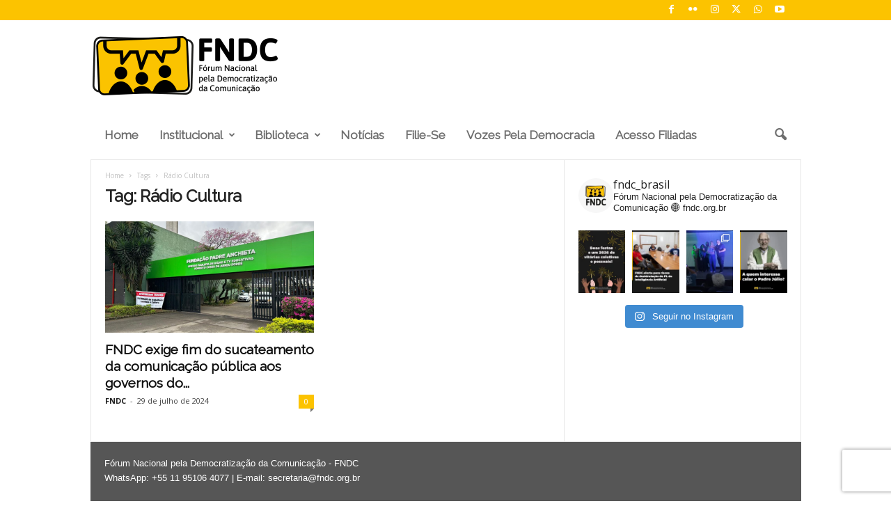

--- FILE ---
content_type: text/html; charset=UTF-8
request_url: https://fndc.org.br/tag/radio-cultura/
body_size: 23163
content:
<!doctype html >
<!--[if IE 8]>    <html class="ie8" lang="pt-BR"> <![endif]-->
<!--[if IE 9]>    <html class="ie9" lang="pt-BR"> <![endif]-->
<!--[if gt IE 8]><!--> <html lang="pt-BR"> <!--<![endif]-->
<head>
    <title>Arquivo de Rádio Cultura - FNDC</title>
    <meta charset="UTF-8" />
    <meta name="viewport" content="width=device-width, initial-scale=1.0">
    <link rel="pingback" href="https://fndc.org.br/xmlrpc.php" />
    <meta name='robots' content='index, follow, max-image-preview:large, max-snippet:-1, max-video-preview:-1' />
<link rel="icon" type="image/png" href="https://dev.fndc.org.br/wp-content/uploads/2023/11/Icone-SITE-WP-300x300.png"><link rel="apple-touch-icon" sizes="76x76" href="https://dev.fndc.org.br/wp-content/uploads/2023/11/Marcador-iOS-76x76px.png"/><link rel="apple-touch-icon" sizes="120x120" href="https://dev.fndc.org.br/wp-content/uploads/2023/11/Marcador-iOS-120x120px-300x291.png"/><link rel="apple-touch-icon" sizes="152x152" href="https://dev.fndc.org.br/wp-content/uploads/2023/11/Marcador-iOS-152x152px-300x300.png"/><link rel="apple-touch-icon" sizes="114x114" href="https://dev.fndc.org.br/wp-content/uploads/2023/11/Marcador-iOS-114x114px-300x291.png"/><link rel="apple-touch-icon" sizes="144x144" href="https://dev.fndc.org.br/wp-content/uploads/2023/11/Marcador-iOS-144x144px-300x300.png"/>            <script src="https://www.recaptcha.net/recaptcha/api.js?render=6LdqABYpAAAAAH3aCZ3nBkUXyYf1D0GaZUhusx_W"></script>
   
	<!-- This site is optimized with the Yoast SEO plugin v22.8 - https://yoast.com/wordpress/plugins/seo/ -->
	<link rel="canonical" href="https://fndc.org.br/tag/radio-cultura/" />
	<meta property="og:locale" content="pt_BR" />
	<meta property="og:type" content="article" />
	<meta property="og:title" content="Arquivo de Rádio Cultura - FNDC" />
	<meta property="og:url" content="https://fndc.org.br/tag/radio-cultura/" />
	<meta property="og:site_name" content="FNDC" />
	<meta name="twitter:card" content="summary_large_image" />
	<meta name="twitter:site" content="@fndc_br" />
	<script type="application/ld+json" class="yoast-schema-graph">{"@context":"https://schema.org","@graph":[{"@type":"CollectionPage","@id":"https://fndc.org.br/tag/radio-cultura/","url":"https://fndc.org.br/tag/radio-cultura/","name":"Arquivo de Rádio Cultura - FNDC","isPartOf":{"@id":"https://fndc.org.br/#website"},"primaryImageOfPage":{"@id":"https://fndc.org.br/tag/radio-cultura/#primaryimage"},"image":{"@id":"https://fndc.org.br/tag/radio-cultura/#primaryimage"},"thumbnailUrl":"https://fndc.org.br/wp-content/uploads/2024/07/Fundacao-Padre-Anchieta.png","breadcrumb":{"@id":"https://fndc.org.br/tag/radio-cultura/#breadcrumb"},"inLanguage":"pt-BR"},{"@type":"ImageObject","inLanguage":"pt-BR","@id":"https://fndc.org.br/tag/radio-cultura/#primaryimage","url":"https://fndc.org.br/wp-content/uploads/2024/07/Fundacao-Padre-Anchieta.png","contentUrl":"https://fndc.org.br/wp-content/uploads/2024/07/Fundacao-Padre-Anchieta.png","width":1068,"height":582},{"@type":"BreadcrumbList","@id":"https://fndc.org.br/tag/radio-cultura/#breadcrumb","itemListElement":[{"@type":"ListItem","position":1,"name":"Início","item":"https://fndc.org.br/"},{"@type":"ListItem","position":2,"name":"Rádio Cultura"}]},{"@type":"WebSite","@id":"https://fndc.org.br/#website","url":"https://fndc.org.br/","name":"FNDC - Fórum Nacional pela Democratização da Comunicação","description":"Fórum Nacional pela Democratização da Comunicação (FNDC) é o principal espaço no qual se congregam as entidades da sociedade civil para enfrentar os problemas da área das comunicações no país. Reúne mais de 500 organizações.","publisher":{"@id":"https://fndc.org.br/#organization"},"potentialAction":[{"@type":"SearchAction","target":{"@type":"EntryPoint","urlTemplate":"https://fndc.org.br/?s={search_term_string}"},"query-input":"required name=search_term_string"}],"inLanguage":"pt-BR"},{"@type":"Organization","@id":"https://fndc.org.br/#organization","name":"FNDC - Fórum Nacional pela Democratização da Comunicação","url":"https://fndc.org.br/","logo":{"@type":"ImageObject","inLanguage":"pt-BR","@id":"https://fndc.org.br/#/schema/logo/image/","url":"https://fndc.org.br/wp-content/uploads/2023/12/Logo-FNDC-Icone.png","contentUrl":"https://fndc.org.br/wp-content/uploads/2023/12/Logo-FNDC-Icone.png","width":3994,"height":4302,"caption":"FNDC - Fórum Nacional pela Democratização da Comunicação"},"image":{"@id":"https://fndc.org.br/#/schema/logo/image/"},"sameAs":["https://www.facebook.com/fndc.br","https://x.com/fndc_br","https://www.instagram.com/fndc_brasil/","https://www.threads.net/fndc_brasil"]}]}</script>
	<!-- / Yoast SEO plugin. -->


<link rel='dns-prefetch' href='//fonts.googleapis.com' />
<link rel="alternate" type="application/rss+xml" title="Feed para FNDC &raquo;" href="https://fndc.org.br/feed/" />
<link rel="alternate" type="application/rss+xml" title="Feed de comentários para FNDC &raquo;" href="https://fndc.org.br/comments/feed/" />
<link rel="alternate" type="application/rss+xml" title="Feed de tag para FNDC &raquo; Rádio Cultura" href="https://fndc.org.br/tag/radio-cultura/feed/" />
<style id='wp-img-auto-sizes-contain-inline-css' type='text/css'>
img:is([sizes=auto i],[sizes^="auto," i]){contain-intrinsic-size:3000px 1500px}
/*# sourceURL=wp-img-auto-sizes-contain-inline-css */
</style>
<link rel='stylesheet' id='sbr_styles-css' href='https://fndc.org.br/wp-content/plugins/reviews-feed/assets/css/sbr-styles.css?ver=2.1.0' type='text/css' media='all' />
<link rel='stylesheet' id='sbi_styles-css' href='https://fndc.org.br/wp-content/plugins/instagram-feed/css/sbi-styles.min.css?ver=6.8.0' type='text/css' media='all' />
<style id='wp-emoji-styles-inline-css' type='text/css'>

	img.wp-smiley, img.emoji {
		display: inline !important;
		border: none !important;
		box-shadow: none !important;
		height: 1em !important;
		width: 1em !important;
		margin: 0 0.07em !important;
		vertical-align: -0.1em !important;
		background: none !important;
		padding: 0 !important;
	}
/*# sourceURL=wp-emoji-styles-inline-css */
</style>
<style id='classic-theme-styles-inline-css' type='text/css'>
/*! This file is auto-generated */
.wp-block-button__link{color:#fff;background-color:#32373c;border-radius:9999px;box-shadow:none;text-decoration:none;padding:calc(.667em + 2px) calc(1.333em + 2px);font-size:1.125em}.wp-block-file__button{background:#32373c;color:#fff;text-decoration:none}
/*# sourceURL=/wp-includes/css/classic-themes.min.css */
</style>
<link rel='stylesheet' id='ctf_styles-css' href='https://fndc.org.br/wp-content/plugins/custom-twitter-feeds/css/ctf-styles.min.css?ver=2.3.0' type='text/css' media='all' />
<link rel='stylesheet' id='cff-css' href='https://fndc.org.br/wp-content/plugins/custom-facebook-feed/assets/css/cff-style.min.css?ver=4.3.0' type='text/css' media='all' />
<link rel='stylesheet' id='sb-font-awesome-css' href='https://fndc.org.br/wp-content/plugins/custom-facebook-feed/assets/css/font-awesome.min.css?ver=4.7.0' type='text/css' media='all' />
<link rel='stylesheet' id='google-fonts-style-css' href='https://fonts.googleapis.com/css?family=Raleway%3A400%7COpen+Sans%3A400%2C600%2C700%7CRoboto+Condensed%3A400%2C500%2C700&#038;display=swap&#038;ver=5.4.2' type='text/css' media='all' />
<link rel='stylesheet' id='wp-pagenavi-css' href='https://fndc.org.br/wp-content/plugins/wp-pagenavi/pagenavi-css.css?ver=2.70' type='text/css' media='all' />
<link rel='stylesheet' id='td-theme-css' href='https://fndc.org.br/wp-content/themes/Newsmag/style.css?ver=5.4.2' type='text/css' media='all' />
<style id='td-theme-inline-css' type='text/css'>
    
        /* custom css - generated by TagDiv Composer */
        @media (max-width: 767px) {
            .td-header-desktop-wrap {
                display: none;
            }
        }
        @media (min-width: 767px) {
            .td-header-mobile-wrap {
                display: none;
            }
        }
    
	
/*# sourceURL=td-theme-inline-css */
</style>
<link rel='stylesheet' id='td-legacy-framework-front-style-css' href='https://fndc.org.br/wp-content/plugins/td-composer/legacy/Newsmag/assets/css/td_legacy_main.css?ver=f09a2553c2f758cf35a47c65e9bef969' type='text/css' media='all' />
<link rel='stylesheet' id='td-theme-demo-style-css' href='https://fndc.org.br/wp-content/plugins/td-composer/legacy/Newsmag/includes/demos/animals/demo_style.css?ver=5.4.2' type='text/css' media='all' />
<script type="text/javascript" src="https://fndc.org.br/wp-includes/js/jquery/jquery.min.js?ver=3.7.1" id="jquery-core-js"></script>
<script type="text/javascript" src="https://fndc.org.br/wp-includes/js/jquery/jquery-migrate.min.js?ver=3.4.1" id="jquery-migrate-js"></script>
<link rel="https://api.w.org/" href="https://fndc.org.br/wp-json/" /><link rel="alternate" title="JSON" type="application/json" href="https://fndc.org.br/wp-json/wp/v2/tags/218" /><link rel="EditURI" type="application/rsd+xml" title="RSD" href="https://fndc.org.br/xmlrpc.php?rsd" />

		<script>
			( function() {
				window.onpageshow = function( event ) {
					// Defined window.wpforms means that a form exists on a page.
					// If so and back/forward button has been clicked,
					// force reload a page to prevent the submit button state stuck.
					if ( typeof window.wpforms !== 'undefined' && event.persisted ) {
						window.location.reload();
					}
				};
			}() );
		</script>
		<meta name="generator" content="Powered by Slider Revolution 6.6.18 - responsive, Mobile-Friendly Slider Plugin for WordPress with comfortable drag and drop interface." />

<!-- JS generated by theme -->

<script>
    
    

	    var tdBlocksArray = []; //here we store all the items for the current page

	    // td_block class - each ajax block uses a object of this class for requests
	    function tdBlock() {
		    this.id = '';
		    this.block_type = 1; //block type id (1-234 etc)
		    this.atts = '';
		    this.td_column_number = '';
		    this.td_current_page = 1; //
		    this.post_count = 0; //from wp
		    this.found_posts = 0; //from wp
		    this.max_num_pages = 0; //from wp
		    this.td_filter_value = ''; //current live filter value
		    this.is_ajax_running = false;
		    this.td_user_action = ''; // load more or infinite loader (used by the animation)
		    this.header_color = '';
		    this.ajax_pagination_infinite_stop = ''; //show load more at page x
	    }

        // td_js_generator - mini detector
        ( function () {
            var htmlTag = document.getElementsByTagName("html")[0];

	        if ( navigator.userAgent.indexOf("MSIE 10.0") > -1 ) {
                htmlTag.className += ' ie10';
            }

            if ( !!navigator.userAgent.match(/Trident.*rv\:11\./) ) {
                htmlTag.className += ' ie11';
            }

	        if ( navigator.userAgent.indexOf("Edge") > -1 ) {
                htmlTag.className += ' ieEdge';
            }

            if ( /(iPad|iPhone|iPod)/g.test(navigator.userAgent) ) {
                htmlTag.className += ' td-md-is-ios';
            }

            var user_agent = navigator.userAgent.toLowerCase();
            if ( user_agent.indexOf("android") > -1 ) {
                htmlTag.className += ' td-md-is-android';
            }

            if ( -1 !== navigator.userAgent.indexOf('Mac OS X')  ) {
                htmlTag.className += ' td-md-is-os-x';
            }

            if ( /chrom(e|ium)/.test(navigator.userAgent.toLowerCase()) ) {
               htmlTag.className += ' td-md-is-chrome';
            }

            if ( -1 !== navigator.userAgent.indexOf('Firefox') ) {
                htmlTag.className += ' td-md-is-firefox';
            }

            if ( -1 !== navigator.userAgent.indexOf('Safari') && -1 === navigator.userAgent.indexOf('Chrome') ) {
                htmlTag.className += ' td-md-is-safari';
            }

            if( -1 !== navigator.userAgent.indexOf('IEMobile') ){
                htmlTag.className += ' td-md-is-iemobile';
            }

        })();

        var tdLocalCache = {};

        ( function () {
            "use strict";

            tdLocalCache = {
                data: {},
                remove: function (resource_id) {
                    delete tdLocalCache.data[resource_id];
                },
                exist: function (resource_id) {
                    return tdLocalCache.data.hasOwnProperty(resource_id) && tdLocalCache.data[resource_id] !== null;
                },
                get: function (resource_id) {
                    return tdLocalCache.data[resource_id];
                },
                set: function (resource_id, cachedData) {
                    tdLocalCache.remove(resource_id);
                    tdLocalCache.data[resource_id] = cachedData;
                }
            };
        })();

    
    
var td_viewport_interval_list=[{"limitBottom":767,"sidebarWidth":251},{"limitBottom":1023,"sidebarWidth":339}];
var td_animation_stack_effect="type0";
var tds_animation_stack=true;
var td_animation_stack_specific_selectors=".entry-thumb, img, .td-lazy-img";
var td_animation_stack_general_selectors=".td-animation-stack img, .td-animation-stack .entry-thumb, .post img, .td-animation-stack .td-lazy-img";
var tdc_is_installed="yes";
var td_ajax_url="https:\/\/fndc.org.br\/wp-admin\/admin-ajax.php?td_theme_name=Newsmag&v=5.4.2";
var td_get_template_directory_uri="https:\/\/fndc.org.br\/wp-content\/plugins\/td-composer\/legacy\/common";
var tds_snap_menu="";
var tds_logo_on_sticky="";
var tds_header_style="3";
var td_please_wait="Por favor, aguarde...";
var td_email_user_pass_incorrect="Usu\u00e1rio ou senha incorreta!";
var td_email_user_incorrect="Email ou nome de usu\u00e1rio incorreto!";
var td_email_incorrect="Email incorreto!";
var td_user_incorrect="Username incorrect!";
var td_email_user_empty="Email or username empty!";
var td_pass_empty="Pass empty!";
var td_pass_pattern_incorrect="Invalid Pass Pattern!";
var td_retype_pass_incorrect="Retyped Pass incorrect!";
var tds_more_articles_on_post_enable="";
var tds_more_articles_on_post_time_to_wait="";
var tds_more_articles_on_post_pages_distance_from_top=0;
var tds_captcha="show";
var tds_theme_color_site_wide="#fcc300";
var tds_smart_sidebar="enabled";
var tdThemeName="Newsmag";
var tdThemeNameWl="Newsmag";
var td_magnific_popup_translation_tPrev="Anterior (tecla de seta para a esquerda)";
var td_magnific_popup_translation_tNext="Pr\u00f3ximo (tecla de seta para a direita)";
var td_magnific_popup_translation_tCounter=" % atual% de % total%";
var td_magnific_popup_translation_ajax_tError=" O conte\u00fado de %url% n\u00e3o p\u00f4de ser carregado.";
var td_magnific_popup_translation_image_tError=" A imagem #%curr% n\u00e3o p\u00f4de ser carregada.";
var tdBlockNonce="ad93f6f4bd";
var tdMobileMenu="enabled";
var tdMobileSearch="enabled";
var tdDateNamesI18n={"month_names":["janeiro","fevereiro","mar\u00e7o","abril","maio","junho","julho","agosto","setembro","outubro","novembro","dezembro"],"month_names_short":["jan","fev","mar","abr","maio","jun","jul","ago","set","out","nov","dez"],"day_names":["domingo","segunda-feira","ter\u00e7a-feira","quarta-feira","quinta-feira","sexta-feira","s\u00e1bado"],"day_names_short":["dom","seg","ter","qua","qui","sex","s\u00e1b"]};
var td_ad_background_click_link="";
var td_ad_background_click_target="";
</script>


<!-- Header style compiled by theme -->

<style>
/* custom css - generated by TagDiv Composer */
    
/* custom css - generated by TagDiv Composer */
.td-module-exclusive .td-module-title a:before {
        content: 'Exclusivo';
    }
    
    .td-header-border:before,
    .td-trending-now-title,
    .td_block_mega_menu .td_mega_menu_sub_cats .cur-sub-cat,
    .td-post-category:hover,
    .td-header-style-2 .td-header-sp-logo,
    .td-next-prev-wrap a:hover i,
    .page-nav .current,
    .widget_calendar tfoot a:hover,
    .td-footer-container .widget_search .wpb_button:hover,
    .td-scroll-up-visible,
    .dropcap,
    .td-category a,
    input[type="submit"]:hover,
    .td-post-small-box a:hover,
    .td-404-sub-sub-title a:hover,
    .td-rating-bar-wrap div,
    .td_top_authors .td-active .td-author-post-count,
    .td_top_authors .td-active .td-author-comments-count,
    .td_smart_list_3 .td-sml3-top-controls i:hover,
    .td_smart_list_3 .td-sml3-bottom-controls i:hover,
    .td_wrapper_video_playlist .td_video_controls_playlist_wrapper,
    .td-read-more a:hover,
    .td-login-wrap .btn,
    .td_display_err,
    .td-header-style-6 .td-top-menu-full,
    #bbpress-forums button:hover,
    #bbpress-forums .bbp-pagination .current,
    .bbp_widget_login .button:hover,
    .header-search-wrap .td-drop-down-search .btn:hover,
    .td-post-text-content .more-link-wrap:hover a,
    #buddypress div.item-list-tabs ul li > a span,
    #buddypress div.item-list-tabs ul li > a:hover span,
    #buddypress input[type=submit]:hover,
    #buddypress a.button:hover span,
    #buddypress div.item-list-tabs ul li.selected a span,
    #buddypress div.item-list-tabs ul li.current a span,
    #buddypress input[type=submit]:focus,
    .td-grid-style-3 .td-big-grid-post .td-module-thumb a:last-child:before,
    .td-grid-style-4 .td-big-grid-post .td-module-thumb a:last-child:before,
    .td-grid-style-5 .td-big-grid-post .td-module-thumb:after,
    .td_category_template_2 .td-category-siblings .td-category a:hover,
    .td-weather-week:before,
    .td-weather-information:before,
     .td_3D_btn,
    .td_shadow_btn,
    .td_default_btn,
    .td_square_btn, 
    .td_outlined_btn:hover {
        background-color: #fcc300;
    }

    @media (max-width: 767px) {
        .td-category a.td-current-sub-category {
            background-color: #fcc300;
        }
    }

    .woocommerce .onsale,
    .woocommerce .woocommerce a.button:hover,
    .woocommerce-page .woocommerce .button:hover,
    .single-product .product .summary .cart .button:hover,
    .woocommerce .woocommerce .product a.button:hover,
    .woocommerce .product a.button:hover,
    .woocommerce .product #respond input#submit:hover,
    .woocommerce .checkout input#place_order:hover,
    .woocommerce .woocommerce.widget .button:hover,
    .woocommerce .woocommerce-message .button:hover,
    .woocommerce .woocommerce-error .button:hover,
    .woocommerce .woocommerce-info .button:hover,
    .woocommerce.widget .ui-slider .ui-slider-handle,
    .vc_btn-black:hover,
	.wpb_btn-black:hover,
	.item-list-tabs .feed:hover a,
	.td-smart-list-button:hover {
    	background-color: #fcc300;
    }

    .td-header-sp-top-menu .top-header-menu > .current-menu-item > a,
    .td-header-sp-top-menu .top-header-menu > .current-menu-ancestor > a,
    .td-header-sp-top-menu .top-header-menu > .current-category-ancestor > a,
    .td-header-sp-top-menu .top-header-menu > li > a:hover,
    .td-header-sp-top-menu .top-header-menu > .sfHover > a,
    .top-header-menu ul .current-menu-item > a,
    .top-header-menu ul .current-menu-ancestor > a,
    .top-header-menu ul .current-category-ancestor > a,
    .top-header-menu ul li > a:hover,
    .top-header-menu ul .sfHover > a,
    .sf-menu ul .td-menu-item > a:hover,
    .sf-menu ul .sfHover > a,
    .sf-menu ul .current-menu-ancestor > a,
    .sf-menu ul .current-category-ancestor > a,
    .sf-menu ul .current-menu-item > a,
    .td_module_wrap:hover .entry-title a,
    .td_mod_mega_menu:hover .entry-title a,
    .footer-email-wrap a,
    .widget a:hover,
    .td-footer-container .widget_calendar #today,
    .td-category-pulldown-filter a.td-pulldown-category-filter-link:hover,
    .td-load-more-wrap a:hover,
    .td-post-next-prev-content a:hover,
    .td-author-name a:hover,
    .td-author-url a:hover,
    .td_mod_related_posts:hover .entry-title a,
    .td-search-query,
    .header-search-wrap .td-drop-down-search .result-msg a:hover,
    .td_top_authors .td-active .td-authors-name a,
    .post blockquote p,
    .td-post-content blockquote p,
    .page blockquote p,
    .comment-list cite a:hover,
    .comment-list cite:hover,
    .comment-list .comment-reply-link:hover,
    a,
    .white-menu #td-header-menu .sf-menu > li > a:hover,
    .white-menu #td-header-menu .sf-menu > .current-menu-ancestor > a,
    .white-menu #td-header-menu .sf-menu > .current-menu-item > a,
    .td_quote_on_blocks,
    #bbpress-forums .bbp-forum-freshness a:hover,
    #bbpress-forums .bbp-topic-freshness a:hover,
    #bbpress-forums .bbp-forums-list li a:hover,
    #bbpress-forums .bbp-forum-title:hover,
    #bbpress-forums .bbp-topic-permalink:hover,
    #bbpress-forums .bbp-topic-started-by a:hover,
    #bbpress-forums .bbp-topic-started-in a:hover,
    #bbpress-forums .bbp-body .super-sticky li.bbp-topic-title .bbp-topic-permalink,
    #bbpress-forums .bbp-body .sticky li.bbp-topic-title .bbp-topic-permalink,
    #bbpress-forums #subscription-toggle a:hover,
    #bbpress-forums #favorite-toggle a:hover,
    .woocommerce-account .woocommerce-MyAccount-navigation a:hover,
    .widget_display_replies .bbp-author-name,
    .widget_display_topics .bbp-author-name,
    .archive .widget_archive .current,
    .archive .widget_archive .current a,
    .td-subcategory-header .td-category-siblings .td-subcat-dropdown a.td-current-sub-category,
    .td-subcategory-header .td-category-siblings .td-subcat-dropdown a:hover,
    .td-pulldown-filter-display-option:hover,
    .td-pulldown-filter-display-option .td-pulldown-filter-link:hover,
    .td_normal_slide .td-wrapper-pulldown-filter .td-pulldown-filter-list a:hover,
    #buddypress ul.item-list li div.item-title a:hover,
    .td_block_13 .td-pulldown-filter-list a:hover,
    .td_smart_list_8 .td-smart-list-dropdown-wrap .td-smart-list-button:hover,
    .td_smart_list_8 .td-smart-list-dropdown-wrap .td-smart-list-button:hover i,
    .td-sub-footer-container a:hover,
    .td-instagram-user a,
    .td_outlined_btn,
    body .td_block_list_menu li.current-menu-item > a,
    body .td_block_list_menu li.current-menu-ancestor > a,
    body .td_block_list_menu li.current-category-ancestor > a{
        color: #fcc300;
    }

    .td-mega-menu .wpb_content_element li a:hover,
    .td_login_tab_focus {
        color: #fcc300 !important;
    }

    .td-next-prev-wrap a:hover i,
    .page-nav .current,
    .widget_tag_cloud a:hover,
    .post .td_quote_box,
    .page .td_quote_box,
    .td-login-panel-title,
    #bbpress-forums .bbp-pagination .current,
    .td_category_template_2 .td-category-siblings .td-category a:hover,
    .page-template-page-pagebuilder-latest .td-instagram-user,
     .td_outlined_btn {
        border-color: #fcc300;
    }

    .td_wrapper_video_playlist .td_video_currently_playing:after,
    .item-list-tabs .feed:hover {
        border-color: #fcc300 !important;
    }


    
    .td-header-top-menu,
    .td-header-wrap .td-top-menu-full {
        background-color: #fcc300;
    }

    .td-header-style-1 .td-header-top-menu,
    .td-header-style-2 .td-top-bar-container,
    .td-header-style-7 .td-header-top-menu {
        padding: 0 12px;
        top: 0;
    }

    
    .td-header-sp-top-menu .top-header-menu > li > a,
    .td-header-sp-top-menu .td_data_time,
    .td-subscription-active .td-header-sp-top-menu .tds_menu_login .tdw-wml-user,
    .td-header-sp-top-menu .td-weather-top-widget {
        color: #f9f9f9;
    }

    
    .top-header-menu > .current-menu-item > a,
    .top-header-menu > .current-menu-ancestor > a,
    .top-header-menu > .current-category-ancestor > a,
    .top-header-menu > li > a:hover,
    .top-header-menu > .sfHover > a {
        color: #424242 !important;
    }

    
    .top-header-menu ul li a,
    .td-header-sp-top-menu .tds_menu_login .tdw-wml-menu-header,
    .td-header-sp-top-menu .tds_menu_login .tdw-wml-menu-content a,
    .td-header-sp-top-menu .tds_menu_login .tdw-wml-menu-footer a{
        color: #ffffff;
    }

    
    .top-header-menu ul .current-menu-item > a,
    .top-header-menu ul .current-menu-ancestor > a,
    .top-header-menu ul .current-category-ancestor > a,
    .top-header-menu ul li > a:hover,
    .top-header-menu ul .sfHover > a,
    .td-header-sp-top-menu .tds_menu_login .tdw-wml-menu-content a:hover,
    .td-header-sp-top-menu .tds_menu_login .tdw-wml-menu-footer a:hover {
        color: #424242;
    }

    
    .td-header-sp-top-widget .td-social-icon-wrap i {
        color: #ffffff;
    }

    
    .td-header-sp-top-widget .td-social-icon-wrap i:hover {
        color: #000000;
    }

    
    .td-header-main-menu {
        background-color: #ffffff;
    }

    
    .sf-menu > li > a,
    .header-search-wrap .td-icon-search,
    #td-top-mobile-toggle i {
        color: #6d6d6d;
    }

    
    .td-header-border:before {
        background-color: rgba(255,255,255,0.01);
    }

    
    @media (max-width: 767px) {
        body .td-header-wrap .td-header-main-menu {
            background-color: #ffffff;
        }
    }

    
    @media (max-width: 767px) {
        body #td-top-mobile-toggle i,
        .td-header-wrap .header-search-wrap .td-icon-search {
            color: #000000 !important;
        }
    }

    
    .td-menu-background:before,
    .td-search-background:before {
        background: rgba(130,67,36,0.8);
        background: -moz-linear-gradient(top, rgba(130,67,36,0.8) 0%, rgba(130,67,36,0.8) 100%);
        background: -webkit-gradient(left top, left bottom, color-stop(0%, rgba(130,67,36,0.8)), color-stop(100%, rgba(130,67,36,0.8)));
        background: -webkit-linear-gradient(top, rgba(130,67,36,0.8) 0%, rgba(130,67,36,0.8) 100%);
        background: -o-linear-gradient(top, rgba(130,67,36,0.8) 0%, @mobileu_gradient_two_mob 100%);
        background: -ms-linear-gradient(top, rgba(130,67,36,0.8) 0%, rgba(130,67,36,0.8) 100%);
        background: linear-gradient(to bottom, rgba(130,67,36,0.8) 0%, rgba(130,67,36,0.8) 100%);
        filter: progid:DXImageTransform.Microsoft.gradient( startColorstr='rgba(130,67,36,0.8)', endColorstr='rgba(130,67,36,0.8)', GradientType=0 );
    }

    
    .td-mobile-content .current-menu-item > a,
    .td-mobile-content .current-menu-ancestor > a,
    .td-mobile-content .current-category-ancestor > a,
    #td-mobile-nav .td-menu-login-section a:hover,
    #td-mobile-nav .td-register-section a:hover,
    #td-mobile-nav .td-menu-socials-wrap a:hover i {
        color: #fcc300;
    }

    
    #td-mobile-nav .td-register-section .td-login-button {
        color: #636363;
    }


    
    .mfp-content .td-login-button {
        color: #ffffff;
    }
    
    .mfp-content .td-login-button:active,
    .mfp-content .td-login-button:hover {
        background-color: #d6d6d6;
    }
    
    .white-popup-block:after {
        background: rgba(130,67,36,0.8);
        background: -moz-linear-gradient(45deg, rgba(130,67,36,0.8) 0%, rgba(130,67,36,0.8) 100%);
        background: -webkit-gradient(left bottom, right top, color-stop(0%, rgba(130,67,36,0.8)), color-stop(100%, rgba(130,67,36,0.8)));
        background: -webkit-linear-gradient(45deg, rgba(130,67,36,0.8) 0%, rgba(130,67,36,0.8) 100%);
        background: -o-linear-gradient(45deg, rgba(130,67,36,0.8) 0%, rgba(130,67,36,0.8) 100%);
        background: -ms-linear-gradient(45deg, rgba(130,67,36,0.8) 0%, rgba(130,67,36,0.8) 100%);
        background: linear-gradient(45deg, rgba(130,67,36,0.8) 0%, rgba(130,67,36,0.8) 100%);
        filter: progid:DXImageTransform.Microsoft.gradient( startColorstr='rgba(130,67,36,0.8)', endColorstr='rgba(130,67,36,0.8)', GradientType=0 );
    }


    
    .td-footer-container,
    .td-footer-container .td_module_mx3 .meta-info,
    .td-footer-container .td_module_14 .meta-info,
    .td-footer-container .td_module_mx1 .td-block14-border {
        background-color: #565656;
    }
    .td-footer-container .widget_calendar #today {
    	background-color: transparent;
    }

    
    .td-sub-footer-container {
        background-color: #fcc300;
    }
    .td-sub-footer-container:after {
        background-color: transparent;
    }
    .td-sub-footer-container:before {
        background-color: transparent;
    }
    .td-footer-container.td-container {
        border-bottom-width: 0;
    }

    
    .td-sub-footer-container,
    .td-sub-footer-container a {
        color: #ffffff;
    }
    .td-sub-footer-container li a:before {
        background-color: #ffffff;
    }

    
    .td-subfooter-menu li a:hover {
        color: #000000;
    }

    
    .sf-menu > .td-menu-item > a {
        font-family:Raleway;
	font-size:17px;
	line-height:70px;
	text-transform:capitalize;
	
    }
    
    .sf-menu ul .td-menu-item a {
        font-family:Raleway;
	font-size:14px;
	font-weight:bold;
	
    }
    
    .td_mod_mega_menu .item-details a {
        font-family:Raleway;
	font-size:14px;
	line-height:18px;
	
    }
    
    .td_mega_menu_sub_cats .block-mega-child-cats a {
        font-family:Raleway;
	
    }   
     
    .td-mobile-content .td-mobile-main-menu > li > a {
        font-family:Raleway;
	
    }

	
    .td-mobile-content .sub-menu a {
        font-family:Raleway;
	
    }

	
	.td_module_wrap .entry-title,
	.td-theme-slider .td-module-title,
	.page .td-post-template-6 .td-post-header h1 {
		font-family:Raleway;
	
	}

	
    .td_module_3 .td-module-title {
    	font-size:22px;
	line-height:25px;
	
    }
    
    .td_module_6 .td-module-title {
    	font-size:14px;
	
    }
    
    .td_module_11 .td-module-title {
    	font-size:24px;
	line-height:28px;
	
    }
    
    .td_module_mx1 .td-module-title {
    	font-size:20px;
	
    }
    
    .block-title > span,
    .block-title > a,
    .widgettitle,
    .td-trending-now-title,
    .wpb_tabs li a,
    .vc_tta-container .vc_tta-color-grey.vc_tta-tabs-position-top.vc_tta-style-classic .vc_tta-tabs-container .vc_tta-tab > a,
    .td-related-title .td-related-left,
    .td-related-title .td-related-right,
    .category .entry-title span,
    .td-author-counters span,
    .woocommerce-tabs h2,
    .woocommerce .product .products h2:not(.woocommerce-loop-product__title) {
        font-family:Raleway;
	font-size:14px;
	
    }
    
    .td-excerpt,
    .td-module-excerpt {
        font-size:12px;
	
    }
    
    .td-big-grid-post .entry-title {
        font-family:Raleway;
	
    }
    
    .td_block_big_grid .td-big-thumb .entry-title,
    .td_block_big_grid_2 .td-big-thumb .entry-title,
    .td_block_big_grid_3 .td-big-thumb .entry-title,
    .td_block_big_grid_4 .td-big-thumb .entry-title,
    .td_block_big_grid_5 .td-big-thumb .entry-title,
    .td_block_big_grid_6 .td-big-thumb .entry-title,
    .td_block_big_grid_7 .td-big-thumb .entry-title {
        font-size:30px;
	line-height:35px;
	
    }
    
	.post header .entry-title {
		font-family:Raleway;
	
	}

	
    .td-post-template-default header .entry-title {
        font-weight:bold;
	
    }
    
    .td-post-template-1 header .entry-title {
        font-weight:bold;
	
    }
    
    .td-post-template-2 header .entry-title {
        font-weight:bold;
	
    }
    
    .td-post-template-3 header .entry-title {
        font-weight:bold;
	
    }
    
    .td-post-template-4 header .entry-title {
        font-weight:bold;
	
    }
    
    .td-post-template-5 header .entry-title {
        font-weight:bold;
	
    }
    
    .td-post-template-6 header .entry-title {
        font-weight:bold;
	
    }
    
    .td-post-template-7 header .entry-title {
        font-weight:bold;
	
    }
    
    .td-post-template-8 header .entry-title {
        font-weight:bold;
	
    }




    
    .post blockquote p,
    .page blockquote p,
    .td-post-text-content blockquote p {
        font-family:Raleway;
	font-weight:bold;
	
    }
    
    .post .author-box-wrap .td-author-name a {
        font-family:Raleway;
	
    }
    
    .td_block_related_posts .entry-title {
        font-family:Raleway;
	font-size:16px;
	line-height:19px;
	font-weight:bold;
	
    }
    
    .td-page-header h1,
    .woocommerce-page .page-title {
    	font-family:Raleway;
	
    }
    
	.footer-text-wrap {
		font-family:Trebuchet, Tahoma, Arial, sans-serif;
	font-size:8px;
	font-weight:300;
	
	}
	
	.td-sub-footer-copy {
		font-size:13px;
	
	}
	
	.td-sub-footer-menu ul li a {
		font-size:13px;
	
	}



    
    .widget_archive a,
    .widget_calendar,
    .widget_categories a,
    .widget_nav_menu a,
    .widget_meta a,
    .widget_pages a,
    .widget_recent_comments a,
    .widget_recent_entries a,
    .widget_text .textwidget,
    .widget_tag_cloud a,
    .widget_search input,
    .woocommerce .product-categories a,
    .widget_display_forums a,
    .widget_display_replies a,
    .widget_display_topics a,
    .widget_display_views a,
    .widget_display_stats
     {
    	font-family:Raleway;
	font-size:14px;
	font-weight:bold;
	
    }

    
	@media (min-width: 768px) {
        .td-main-menu-logo img,
        .sf-menu > .td-menu-item > a > img {
            max-height: 70px;
        }
        #td-header-menu,
        .td-header-menu-wrap {
            min-height: 70px;
        }
        .td-main-menu-logo a {
            line-height: 70px;
        }
	}
	.td-main-menu-logo {
	    height: 70px;
	}



/* Style generated by theme for demo: animals */

/* custom css - generated by TagDiv Composer */
.td-newsmag-animals .td-module-comments,
	.td-newsmag-animals .td_module_mx1 .td-post-category,
	.td-newsmag-animals .td_video_playlist_title,
	.td-newsmag-animals .td-footer-container .block-title > a,
	.td-newsmag-animals .td-footer-container .block-title > span {
      background-color: #fcc300;
    }
</style>




<script type="application/ld+json">
    {
        "@context": "https://schema.org",
        "@type": "BreadcrumbList",
        "itemListElement": [
            {
                "@type": "ListItem",
                "position": 1,
                "item": {
                    "@type": "WebSite",
                    "@id": "https://fndc.org.br/",
                    "name": "Home"
                }
            },
            {
                "@type": "ListItem",
                "position": 2,
                    "item": {
                    "@type": "WebPage",
                    "@id": "https://fndc.org.br/tag/radio-cultura/",
                    "name": "Rádio Cultura"
                }
            }    
        ]
    }
</script>
<link rel="icon" href="https://fndc.org.br/wp-content/uploads/2023/11/cropped-Icone-SITE-WP-32x32.png" sizes="32x32" />
<link rel="icon" href="https://fndc.org.br/wp-content/uploads/2023/11/cropped-Icone-SITE-WP-192x192.png" sizes="192x192" />
<link rel="apple-touch-icon" href="https://fndc.org.br/wp-content/uploads/2023/11/cropped-Icone-SITE-WP-180x180.png" />
<meta name="msapplication-TileImage" content="https://fndc.org.br/wp-content/uploads/2023/11/cropped-Icone-SITE-WP-270x270.png" />
<script>function setREVStartSize(e){
			//window.requestAnimationFrame(function() {
				window.RSIW = window.RSIW===undefined ? window.innerWidth : window.RSIW;
				window.RSIH = window.RSIH===undefined ? window.innerHeight : window.RSIH;
				try {
					var pw = document.getElementById(e.c).parentNode.offsetWidth,
						newh;
					pw = pw===0 || isNaN(pw) || (e.l=="fullwidth" || e.layout=="fullwidth") ? window.RSIW : pw;
					e.tabw = e.tabw===undefined ? 0 : parseInt(e.tabw);
					e.thumbw = e.thumbw===undefined ? 0 : parseInt(e.thumbw);
					e.tabh = e.tabh===undefined ? 0 : parseInt(e.tabh);
					e.thumbh = e.thumbh===undefined ? 0 : parseInt(e.thumbh);
					e.tabhide = e.tabhide===undefined ? 0 : parseInt(e.tabhide);
					e.thumbhide = e.thumbhide===undefined ? 0 : parseInt(e.thumbhide);
					e.mh = e.mh===undefined || e.mh=="" || e.mh==="auto" ? 0 : parseInt(e.mh,0);
					if(e.layout==="fullscreen" || e.l==="fullscreen")
						newh = Math.max(e.mh,window.RSIH);
					else{
						e.gw = Array.isArray(e.gw) ? e.gw : [e.gw];
						for (var i in e.rl) if (e.gw[i]===undefined || e.gw[i]===0) e.gw[i] = e.gw[i-1];
						e.gh = e.el===undefined || e.el==="" || (Array.isArray(e.el) && e.el.length==0)? e.gh : e.el;
						e.gh = Array.isArray(e.gh) ? e.gh : [e.gh];
						for (var i in e.rl) if (e.gh[i]===undefined || e.gh[i]===0) e.gh[i] = e.gh[i-1];
											
						var nl = new Array(e.rl.length),
							ix = 0,
							sl;
						e.tabw = e.tabhide>=pw ? 0 : e.tabw;
						e.thumbw = e.thumbhide>=pw ? 0 : e.thumbw;
						e.tabh = e.tabhide>=pw ? 0 : e.tabh;
						e.thumbh = e.thumbhide>=pw ? 0 : e.thumbh;
						for (var i in e.rl) nl[i] = e.rl[i]<window.RSIW ? 0 : e.rl[i];
						sl = nl[0];
						for (var i in nl) if (sl>nl[i] && nl[i]>0) { sl = nl[i]; ix=i;}
						var m = pw>(e.gw[ix]+e.tabw+e.thumbw) ? 1 : (pw-(e.tabw+e.thumbw)) / (e.gw[ix]);
						newh =  (e.gh[ix] * m) + (e.tabh + e.thumbh);
					}
					var el = document.getElementById(e.c);
					if (el!==null && el) el.style.height = newh+"px";
					el = document.getElementById(e.c+"_wrapper");
					if (el!==null && el) {
						el.style.height = newh+"px";
						el.style.display = "block";
					}
				} catch(e){
					console.log("Failure at Presize of Slider:" + e)
				}
			//});
		  };</script>
	<style id="tdw-css-placeholder">/* custom css - generated by TagDiv Composer */
</style><style id="wpforms-css-vars-root">
				:root {
					--wpforms-field-border-radius: 3px;
--wpforms-field-border-style: solid;
--wpforms-field-border-size: 1px;
--wpforms-field-background-color: #ffffff;
--wpforms-field-border-color: rgba( 0, 0, 0, 0.25 );
--wpforms-field-border-color-spare: rgba( 0, 0, 0, 0.25 );
--wpforms-field-text-color: rgba( 0, 0, 0, 0.7 );
--wpforms-field-menu-color: #ffffff;
--wpforms-label-color: rgba( 0, 0, 0, 0.85 );
--wpforms-label-sublabel-color: rgba( 0, 0, 0, 0.55 );
--wpforms-label-error-color: #d63637;
--wpforms-button-border-radius: 3px;
--wpforms-button-border-style: none;
--wpforms-button-border-size: 1px;
--wpforms-button-background-color: #066aab;
--wpforms-button-border-color: #066aab;
--wpforms-button-text-color: #ffffff;
--wpforms-page-break-color: #066aab;
--wpforms-background-image: none;
--wpforms-background-position: center center;
--wpforms-background-repeat: no-repeat;
--wpforms-background-size: cover;
--wpforms-background-width: 100px;
--wpforms-background-height: 100px;
--wpforms-background-color: rgba( 0, 0, 0, 0 );
--wpforms-background-url: none;
--wpforms-container-padding: 0px;
--wpforms-container-border-style: none;
--wpforms-container-border-width: 1px;
--wpforms-container-border-color: #000000;
--wpforms-container-border-radius: 3px;
--wpforms-field-size-input-height: 43px;
--wpforms-field-size-input-spacing: 15px;
--wpforms-field-size-font-size: 16px;
--wpforms-field-size-line-height: 19px;
--wpforms-field-size-padding-h: 14px;
--wpforms-field-size-checkbox-size: 16px;
--wpforms-field-size-sublabel-spacing: 5px;
--wpforms-field-size-icon-size: 1;
--wpforms-label-size-font-size: 16px;
--wpforms-label-size-line-height: 19px;
--wpforms-label-size-sublabel-font-size: 14px;
--wpforms-label-size-sublabel-line-height: 17px;
--wpforms-button-size-font-size: 17px;
--wpforms-button-size-height: 41px;
--wpforms-button-size-padding-h: 15px;
--wpforms-button-size-margin-top: 10px;
--wpforms-container-shadow-size-box-shadow: none;

				}
			</style><style id='wp-block-paragraph-inline-css' type='text/css'>
.is-small-text{font-size:.875em}.is-regular-text{font-size:1em}.is-large-text{font-size:2.25em}.is-larger-text{font-size:3em}.has-drop-cap:not(:focus):first-letter{float:left;font-size:8.4em;font-style:normal;font-weight:100;line-height:.68;margin:.05em .1em 0 0;text-transform:uppercase}body.rtl .has-drop-cap:not(:focus):first-letter{float:none;margin-left:.1em}p.has-drop-cap.has-background{overflow:hidden}:root :where(p.has-background){padding:1.25em 2.375em}:where(p.has-text-color:not(.has-link-color)) a{color:inherit}p.has-text-align-left[style*="writing-mode:vertical-lr"],p.has-text-align-right[style*="writing-mode:vertical-rl"]{rotate:180deg}
/*# sourceURL=https://fndc.org.br/wp-includes/blocks/paragraph/style.min.css */
</style>
<style id='global-styles-inline-css' type='text/css'>
:root{--wp--preset--aspect-ratio--square: 1;--wp--preset--aspect-ratio--4-3: 4/3;--wp--preset--aspect-ratio--3-4: 3/4;--wp--preset--aspect-ratio--3-2: 3/2;--wp--preset--aspect-ratio--2-3: 2/3;--wp--preset--aspect-ratio--16-9: 16/9;--wp--preset--aspect-ratio--9-16: 9/16;--wp--preset--color--black: #000000;--wp--preset--color--cyan-bluish-gray: #abb8c3;--wp--preset--color--white: #ffffff;--wp--preset--color--pale-pink: #f78da7;--wp--preset--color--vivid-red: #cf2e2e;--wp--preset--color--luminous-vivid-orange: #ff6900;--wp--preset--color--luminous-vivid-amber: #fcb900;--wp--preset--color--light-green-cyan: #7bdcb5;--wp--preset--color--vivid-green-cyan: #00d084;--wp--preset--color--pale-cyan-blue: #8ed1fc;--wp--preset--color--vivid-cyan-blue: #0693e3;--wp--preset--color--vivid-purple: #9b51e0;--wp--preset--gradient--vivid-cyan-blue-to-vivid-purple: linear-gradient(135deg,rgb(6,147,227) 0%,rgb(155,81,224) 100%);--wp--preset--gradient--light-green-cyan-to-vivid-green-cyan: linear-gradient(135deg,rgb(122,220,180) 0%,rgb(0,208,130) 100%);--wp--preset--gradient--luminous-vivid-amber-to-luminous-vivid-orange: linear-gradient(135deg,rgb(252,185,0) 0%,rgb(255,105,0) 100%);--wp--preset--gradient--luminous-vivid-orange-to-vivid-red: linear-gradient(135deg,rgb(255,105,0) 0%,rgb(207,46,46) 100%);--wp--preset--gradient--very-light-gray-to-cyan-bluish-gray: linear-gradient(135deg,rgb(238,238,238) 0%,rgb(169,184,195) 100%);--wp--preset--gradient--cool-to-warm-spectrum: linear-gradient(135deg,rgb(74,234,220) 0%,rgb(151,120,209) 20%,rgb(207,42,186) 40%,rgb(238,44,130) 60%,rgb(251,105,98) 80%,rgb(254,248,76) 100%);--wp--preset--gradient--blush-light-purple: linear-gradient(135deg,rgb(255,206,236) 0%,rgb(152,150,240) 100%);--wp--preset--gradient--blush-bordeaux: linear-gradient(135deg,rgb(254,205,165) 0%,rgb(254,45,45) 50%,rgb(107,0,62) 100%);--wp--preset--gradient--luminous-dusk: linear-gradient(135deg,rgb(255,203,112) 0%,rgb(199,81,192) 50%,rgb(65,88,208) 100%);--wp--preset--gradient--pale-ocean: linear-gradient(135deg,rgb(255,245,203) 0%,rgb(182,227,212) 50%,rgb(51,167,181) 100%);--wp--preset--gradient--electric-grass: linear-gradient(135deg,rgb(202,248,128) 0%,rgb(113,206,126) 100%);--wp--preset--gradient--midnight: linear-gradient(135deg,rgb(2,3,129) 0%,rgb(40,116,252) 100%);--wp--preset--font-size--small: 10px;--wp--preset--font-size--medium: 20px;--wp--preset--font-size--large: 30px;--wp--preset--font-size--x-large: 42px;--wp--preset--font-size--regular: 14px;--wp--preset--font-size--larger: 48px;--wp--preset--spacing--20: 0.44rem;--wp--preset--spacing--30: 0.67rem;--wp--preset--spacing--40: 1rem;--wp--preset--spacing--50: 1.5rem;--wp--preset--spacing--60: 2.25rem;--wp--preset--spacing--70: 3.38rem;--wp--preset--spacing--80: 5.06rem;--wp--preset--shadow--natural: 6px 6px 9px rgba(0, 0, 0, 0.2);--wp--preset--shadow--deep: 12px 12px 50px rgba(0, 0, 0, 0.4);--wp--preset--shadow--sharp: 6px 6px 0px rgba(0, 0, 0, 0.2);--wp--preset--shadow--outlined: 6px 6px 0px -3px rgb(255, 255, 255), 6px 6px rgb(0, 0, 0);--wp--preset--shadow--crisp: 6px 6px 0px rgb(0, 0, 0);}:where(.is-layout-flex){gap: 0.5em;}:where(.is-layout-grid){gap: 0.5em;}body .is-layout-flex{display: flex;}.is-layout-flex{flex-wrap: wrap;align-items: center;}.is-layout-flex > :is(*, div){margin: 0;}body .is-layout-grid{display: grid;}.is-layout-grid > :is(*, div){margin: 0;}:where(.wp-block-columns.is-layout-flex){gap: 2em;}:where(.wp-block-columns.is-layout-grid){gap: 2em;}:where(.wp-block-post-template.is-layout-flex){gap: 1.25em;}:where(.wp-block-post-template.is-layout-grid){gap: 1.25em;}.has-black-color{color: var(--wp--preset--color--black) !important;}.has-cyan-bluish-gray-color{color: var(--wp--preset--color--cyan-bluish-gray) !important;}.has-white-color{color: var(--wp--preset--color--white) !important;}.has-pale-pink-color{color: var(--wp--preset--color--pale-pink) !important;}.has-vivid-red-color{color: var(--wp--preset--color--vivid-red) !important;}.has-luminous-vivid-orange-color{color: var(--wp--preset--color--luminous-vivid-orange) !important;}.has-luminous-vivid-amber-color{color: var(--wp--preset--color--luminous-vivid-amber) !important;}.has-light-green-cyan-color{color: var(--wp--preset--color--light-green-cyan) !important;}.has-vivid-green-cyan-color{color: var(--wp--preset--color--vivid-green-cyan) !important;}.has-pale-cyan-blue-color{color: var(--wp--preset--color--pale-cyan-blue) !important;}.has-vivid-cyan-blue-color{color: var(--wp--preset--color--vivid-cyan-blue) !important;}.has-vivid-purple-color{color: var(--wp--preset--color--vivid-purple) !important;}.has-black-background-color{background-color: var(--wp--preset--color--black) !important;}.has-cyan-bluish-gray-background-color{background-color: var(--wp--preset--color--cyan-bluish-gray) !important;}.has-white-background-color{background-color: var(--wp--preset--color--white) !important;}.has-pale-pink-background-color{background-color: var(--wp--preset--color--pale-pink) !important;}.has-vivid-red-background-color{background-color: var(--wp--preset--color--vivid-red) !important;}.has-luminous-vivid-orange-background-color{background-color: var(--wp--preset--color--luminous-vivid-orange) !important;}.has-luminous-vivid-amber-background-color{background-color: var(--wp--preset--color--luminous-vivid-amber) !important;}.has-light-green-cyan-background-color{background-color: var(--wp--preset--color--light-green-cyan) !important;}.has-vivid-green-cyan-background-color{background-color: var(--wp--preset--color--vivid-green-cyan) !important;}.has-pale-cyan-blue-background-color{background-color: var(--wp--preset--color--pale-cyan-blue) !important;}.has-vivid-cyan-blue-background-color{background-color: var(--wp--preset--color--vivid-cyan-blue) !important;}.has-vivid-purple-background-color{background-color: var(--wp--preset--color--vivid-purple) !important;}.has-black-border-color{border-color: var(--wp--preset--color--black) !important;}.has-cyan-bluish-gray-border-color{border-color: var(--wp--preset--color--cyan-bluish-gray) !important;}.has-white-border-color{border-color: var(--wp--preset--color--white) !important;}.has-pale-pink-border-color{border-color: var(--wp--preset--color--pale-pink) !important;}.has-vivid-red-border-color{border-color: var(--wp--preset--color--vivid-red) !important;}.has-luminous-vivid-orange-border-color{border-color: var(--wp--preset--color--luminous-vivid-orange) !important;}.has-luminous-vivid-amber-border-color{border-color: var(--wp--preset--color--luminous-vivid-amber) !important;}.has-light-green-cyan-border-color{border-color: var(--wp--preset--color--light-green-cyan) !important;}.has-vivid-green-cyan-border-color{border-color: var(--wp--preset--color--vivid-green-cyan) !important;}.has-pale-cyan-blue-border-color{border-color: var(--wp--preset--color--pale-cyan-blue) !important;}.has-vivid-cyan-blue-border-color{border-color: var(--wp--preset--color--vivid-cyan-blue) !important;}.has-vivid-purple-border-color{border-color: var(--wp--preset--color--vivid-purple) !important;}.has-vivid-cyan-blue-to-vivid-purple-gradient-background{background: var(--wp--preset--gradient--vivid-cyan-blue-to-vivid-purple) !important;}.has-light-green-cyan-to-vivid-green-cyan-gradient-background{background: var(--wp--preset--gradient--light-green-cyan-to-vivid-green-cyan) !important;}.has-luminous-vivid-amber-to-luminous-vivid-orange-gradient-background{background: var(--wp--preset--gradient--luminous-vivid-amber-to-luminous-vivid-orange) !important;}.has-luminous-vivid-orange-to-vivid-red-gradient-background{background: var(--wp--preset--gradient--luminous-vivid-orange-to-vivid-red) !important;}.has-very-light-gray-to-cyan-bluish-gray-gradient-background{background: var(--wp--preset--gradient--very-light-gray-to-cyan-bluish-gray) !important;}.has-cool-to-warm-spectrum-gradient-background{background: var(--wp--preset--gradient--cool-to-warm-spectrum) !important;}.has-blush-light-purple-gradient-background{background: var(--wp--preset--gradient--blush-light-purple) !important;}.has-blush-bordeaux-gradient-background{background: var(--wp--preset--gradient--blush-bordeaux) !important;}.has-luminous-dusk-gradient-background{background: var(--wp--preset--gradient--luminous-dusk) !important;}.has-pale-ocean-gradient-background{background: var(--wp--preset--gradient--pale-ocean) !important;}.has-electric-grass-gradient-background{background: var(--wp--preset--gradient--electric-grass) !important;}.has-midnight-gradient-background{background: var(--wp--preset--gradient--midnight) !important;}.has-small-font-size{font-size: var(--wp--preset--font-size--small) !important;}.has-medium-font-size{font-size: var(--wp--preset--font-size--medium) !important;}.has-large-font-size{font-size: var(--wp--preset--font-size--large) !important;}.has-x-large-font-size{font-size: var(--wp--preset--font-size--x-large) !important;}
/*# sourceURL=global-styles-inline-css */
</style>
<link rel='stylesheet' id='rs-plugin-settings-css' href='https://fndc.org.br/wp-content/plugins/revslider/public/assets/css/rs6.css?ver=6.6.18' type='text/css' media='all' />
<style id='rs-plugin-settings-inline-css' type='text/css'>
#rs-demo-id {}
/*# sourceURL=rs-plugin-settings-inline-css */
</style>
</head>

<body class="archive tag tag-radio-cultura tag-218 wp-theme-Newsmag global-block-template-1 td-newsmag-animals white-menu td-animation-stack-type0 td-full-layout" itemscope="itemscope" itemtype="https://schema.org/WebPage">

        <div class="td-scroll-up  td-hide-scroll-up-on-mob"  style="display:none;"><i class="td-icon-menu-up"></i></div>

    
    <div class="td-menu-background"></div>
<div id="td-mobile-nav">
    <div class="td-mobile-container">
        <!-- mobile menu top section -->
        <div class="td-menu-socials-wrap">
            <!-- socials -->
            <div class="td-menu-socials">
                
        <span class="td-social-icon-wrap">
            <a target="_blank" href="https://www.facebook.com/fndc.br/" title="Facebook">
                <i class="td-icon-font td-icon-facebook"></i>
                <span style="display: none">Facebook</span>
            </a>
        </span>
        <span class="td-social-icon-wrap">
            <a target="_blank" href="https://flickr.com/photos/fndcbrasil/" title="Flickr">
                <i class="td-icon-font td-icon-flickr"></i>
                <span style="display: none">Flickr</span>
            </a>
        </span>
        <span class="td-social-icon-wrap">
            <a target="_blank" href="https://www.instagram.com/fndc_brasil/" title="Instagram">
                <i class="td-icon-font td-icon-instagram"></i>
                <span style="display: none">Instagram</span>
            </a>
        </span>
        <span class="td-social-icon-wrap">
            <a target="_blank" href="https://twitter.com/fndc_br" title="Twitter">
                <i class="td-icon-font td-icon-twitter"></i>
                <span style="display: none">Twitter</span>
            </a>
        </span>
        <span class="td-social-icon-wrap">
            <a target="_blank" href="https://api.whatsapp.com/send?phone=5511951064077" title="WhatsApp">
                <i class="td-icon-font td-icon-whatsapp"></i>
                <span style="display: none">WhatsApp</span>
            </a>
        </span>
        <span class="td-social-icon-wrap">
            <a target="_blank" href="https://www.youtube.com/@canaldofndc" title="Youtube">
                <i class="td-icon-font td-icon-youtube"></i>
                <span style="display: none">Youtube</span>
            </a>
        </span>            </div>
            <!-- close button -->
            <div class="td-mobile-close">
                <span><i class="td-icon-close-mobile"></i></span>
            </div>
        </div>

        <!-- login section -->
        
        <!-- menu section -->
        <div class="td-mobile-content">
            <div class="menu-menu-principal-container"><ul id="menu-menu-principal" class="td-mobile-main-menu"><li id="menu-item-695" class="menu-item menu-item-type-post_type menu-item-object-page menu-item-home menu-item-first menu-item-695"><a href="https://fndc.org.br/">Home</a></li>
<li id="menu-item-696" class="menu-item menu-item-type-custom menu-item-object-custom menu-item-has-children menu-item-696"><a href="#">Institucional<i class="td-icon-menu-right td-element-after"></i></a>
<ul class="sub-menu">
	<li id="menu-item-698" class="menu-item menu-item-type-post_type menu-item-object-page menu-item-698"><a href="https://fndc.org.br/quem-somos/">Quem somos</a></li>
	<li id="menu-item-701" class="menu-item menu-item-type-custom menu-item-object-custom menu-item-701"><a href="https://fndc.org.br/wp-content/uploads/2023/11/estatuto-social-fndc-2018.pdf">Estatuto Social</a></li>
	<li id="menu-item-697" class="menu-item menu-item-type-post_type menu-item-object-page menu-item-697"><a href="https://fndc.org.br/plano-de-lutas/">Plano de Lutas</a></li>
	<li id="menu-item-2159" class="menu-item menu-item-type-post_type menu-item-object-page menu-item-2159"><a href="https://fndc.org.br/quem-somos/coordenacao-executiva/">Coordenação Executiva</a></li>
	<li id="menu-item-723" class="menu-item menu-item-type-post_type menu-item-object-page menu-item-723"><a href="https://fndc.org.br/conselho-deliberativo/">Conselho Deliberativo</a></li>
	<li id="menu-item-2453" class="menu-item menu-item-type-post_type menu-item-object-page menu-item-2453"><a href="https://fndc.org.br/conselho-fiscal/">Conselho Fiscal</a></li>
	<li id="menu-item-720" class="menu-item menu-item-type-post_type menu-item-object-page menu-item-720"><a href="https://fndc.org.br/secretaria-executiva/">Secretaria Executiva</a></li>
	<li id="menu-item-724" class="menu-item menu-item-type-post_type menu-item-object-page menu-item-724"><a href="https://fndc.org.br/entidades-filiadas/">Entidades filiadas</a></li>
	<li id="menu-item-2182" class="menu-item menu-item-type-post_type menu-item-object-page menu-item-2182"><a href="https://fndc.org.br/plenarias-do-fndc/">Plenárias do FNDC</a></li>
</ul>
</li>
<li id="menu-item-703" class="menu-item menu-item-type-custom menu-item-object-custom menu-item-has-children menu-item-703"><a href="#">Biblioteca<i class="td-icon-menu-right td-element-after"></i></a>
<ul class="sub-menu">
	<li id="menu-item-2218" class="menu-item menu-item-type-custom menu-item-object-custom menu-item-has-children menu-item-2218"><a href="#">Eventos<i class="td-icon-menu-right td-element-after"></i></a>
	<ul class="sub-menu">
		<li id="menu-item-2183" class="menu-item menu-item-type-custom menu-item-object-custom menu-item-2183"><a href="https://fndc.org.br/5o-encontro-nacional-pelo-direito-a-comunicacao/">5º ENDC</a></li>
	</ul>
</li>
	<li id="menu-item-705" class="menu-item menu-item-type-post_type menu-item-object-page menu-item-705"><a href="https://fndc.org.br/revista-midia-com-democracia/">Revista Mídia com Democracia</a></li>
	<li id="menu-item-704" class="menu-item menu-item-type-post_type menu-item-object-page menu-item-704"><a href="https://fndc.org.br/campanha-calar-jamais/">Campanha Calar Jamais!</a></li>
	<li id="menu-item-774" class="menu-item menu-item-type-custom menu-item-object-custom menu-item-774"><a href="https://fndc.org.br/posicionamentos/">Notas, manifestos e cartas</a></li>
	<li id="menu-item-799" class="menu-item menu-item-type-custom menu-item-object-custom menu-item-799"><a href="https://fndc.org.br/plano-de-lutas/">Plano de lutas</a></li>
	<li id="menu-item-1207" class="menu-item menu-item-type-post_type menu-item-object-page menu-item-1207"><a href="https://fndc.org.br/proposicoes/">Proposições</a></li>
</ul>
</li>
<li id="menu-item-847" class="menu-item menu-item-type-post_type menu-item-object-page menu-item-847"><a href="https://fndc.org.br/noticias/">Notícias</a></li>
<li id="menu-item-707" class="menu-item menu-item-type-post_type menu-item-object-page menu-item-707"><a href="https://fndc.org.br/filie-se/">Filie-se</a></li>
<li id="menu-item-1011" class="menu-item menu-item-type-post_type menu-item-object-page menu-item-1011"><a href="https://fndc.org.br/vozes-pela-democracia/">Vozes pela Democracia</a></li>
<li id="menu-item-708" class="menu-item menu-item-type-custom menu-item-object-custom menu-item-708"><a href="https://sistema.fndc.org.br/">Acesso filiadas</a></li>
</ul></div>        </div>
    </div>

    <!-- register/login section -->
    </div>    <div class="td-search-background"></div>
<div class="td-search-wrap-mob">
	<div class="td-drop-down-search">
		<form method="get" class="td-search-form" action="https://fndc.org.br/">
			<!-- close button -->
			<div class="td-search-close">
				<span><i class="td-icon-close-mobile"></i></span>
			</div>
			<div role="search" class="td-search-input">
				<span>Busca</span>
				<input id="td-header-search-mob" type="text" value="" name="s" autocomplete="off" />
			</div>
		</form>
		<div id="td-aj-search-mob"></div>
	</div>
</div>

    <div id="td-outer-wrap">
    
        <div class="td-outer-container">
        
            <!--
Header style 3
-->
<div class="td-header-wrap td-header-style-3">
    <div class="td-top-menu-full">
        <div class="td-header-row td-header-top-menu td-make-full">
            
    <div class="td-top-bar-container top-bar-style-1">
        <div class="td-header-sp-top-menu">

    </div>            <div class="td-header-sp-top-widget">
        
        <span class="td-social-icon-wrap">
            <a target="_blank" href="https://www.facebook.com/fndc.br/" title="Facebook">
                <i class="td-icon-font td-icon-facebook"></i>
                <span style="display: none">Facebook</span>
            </a>
        </span>
        <span class="td-social-icon-wrap">
            <a target="_blank" href="https://flickr.com/photos/fndcbrasil/" title="Flickr">
                <i class="td-icon-font td-icon-flickr"></i>
                <span style="display: none">Flickr</span>
            </a>
        </span>
        <span class="td-social-icon-wrap">
            <a target="_blank" href="https://www.instagram.com/fndc_brasil/" title="Instagram">
                <i class="td-icon-font td-icon-instagram"></i>
                <span style="display: none">Instagram</span>
            </a>
        </span>
        <span class="td-social-icon-wrap">
            <a target="_blank" href="https://twitter.com/fndc_br" title="Twitter">
                <i class="td-icon-font td-icon-twitter"></i>
                <span style="display: none">Twitter</span>
            </a>
        </span>
        <span class="td-social-icon-wrap">
            <a target="_blank" href="https://api.whatsapp.com/send?phone=5511951064077" title="WhatsApp">
                <i class="td-icon-font td-icon-whatsapp"></i>
                <span style="display: none">WhatsApp</span>
            </a>
        </span>
        <span class="td-social-icon-wrap">
            <a target="_blank" href="https://www.youtube.com/@canaldofndc" title="Youtube">
                <i class="td-icon-font td-icon-youtube"></i>
                <span style="display: none">Youtube</span>
            </a>
        </span>    </div>
        </div>

        </div>
    </div>

    <div class="td-header-container">
        <div class="td-header-row td-header-header">
            <div class="td-header-sp-logo">
                        <a class="td-main-logo" href="https://fndc.org.br/">
            <img class="td-retina-data" data-retina="https://dev.fndc.org.br/wp-content/uploads/2023/11/Logo-RETINA-544x180px-300x96.png" src="https://dev.fndc.org.br/wp-content/uploads/2023/11/LOGO-1-272x90-1.png" alt="FNDC | Fórum Nacional pela Democratização da Comunicação" />
            <span class="td-visual-hidden">FNDC</span>
        </a>
                </div>
            <div class="td-header-sp-rec">
                
<div class="td-header-ad-wrap ">
    

</div>            </div>
        </div>

        <div class="td-header-menu-wrap">
            <div class="td-header-row td-header-main-menu">
                <div id="td-header-menu" role="navigation">
        <div id="td-top-mobile-toggle"><span><i class="td-icon-font td-icon-mobile"></i></span></div>
        <div class="td-main-menu-logo td-logo-in-header">
        	<a class="td-mobile-logo td-sticky-disable" href="https://fndc.org.br/">
		<img class="td-retina-data" data-retina="https://dev.fndc.org.br/wp-content/uploads/2023/12/Logo-MOBILE-460x180px-1-300x99.png" src="https://dev.fndc.org.br/wp-content/uploads/2023/12/Logo-MOBILE-1-230x90px-300x99.png" alt="FNDC | Fórum Nacional pela Democratização da Comunicação" />
	</a>
		<a class="td-header-logo td-sticky-disable" href="https://fndc.org.br/">
		<img class="td-retina-data" data-retina="https://dev.fndc.org.br/wp-content/uploads/2023/11/Logo-RETINA-544x180px-300x96.png" src="https://dev.fndc.org.br/wp-content/uploads/2023/11/LOGO-1-272x90-1.png" alt="FNDC | Fórum Nacional pela Democratização da Comunicação"/>
	</a>
	    </div>
    <div class="menu-menu-principal-container"><ul id="menu-menu-principal-1" class="sf-menu"><li class="menu-item menu-item-type-post_type menu-item-object-page menu-item-home menu-item-first td-menu-item td-normal-menu menu-item-695"><a href="https://fndc.org.br/">Home</a></li>
<li class="menu-item menu-item-type-custom menu-item-object-custom menu-item-has-children td-menu-item td-normal-menu menu-item-696"><a href="#">Institucional</a>
<ul class="sub-menu">
	<li class="menu-item menu-item-type-post_type menu-item-object-page td-menu-item td-normal-menu menu-item-698"><a href="https://fndc.org.br/quem-somos/">Quem somos</a></li>
	<li class="menu-item menu-item-type-custom menu-item-object-custom td-menu-item td-normal-menu menu-item-701"><a href="https://fndc.org.br/wp-content/uploads/2023/11/estatuto-social-fndc-2018.pdf">Estatuto Social</a></li>
	<li class="menu-item menu-item-type-post_type menu-item-object-page td-menu-item td-normal-menu menu-item-697"><a href="https://fndc.org.br/plano-de-lutas/">Plano de Lutas</a></li>
	<li class="menu-item menu-item-type-post_type menu-item-object-page td-menu-item td-normal-menu menu-item-2159"><a href="https://fndc.org.br/quem-somos/coordenacao-executiva/">Coordenação Executiva</a></li>
	<li class="menu-item menu-item-type-post_type menu-item-object-page td-menu-item td-normal-menu menu-item-723"><a href="https://fndc.org.br/conselho-deliberativo/">Conselho Deliberativo</a></li>
	<li class="menu-item menu-item-type-post_type menu-item-object-page td-menu-item td-normal-menu menu-item-2453"><a href="https://fndc.org.br/conselho-fiscal/">Conselho Fiscal</a></li>
	<li class="menu-item menu-item-type-post_type menu-item-object-page td-menu-item td-normal-menu menu-item-720"><a href="https://fndc.org.br/secretaria-executiva/">Secretaria Executiva</a></li>
	<li class="menu-item menu-item-type-post_type menu-item-object-page td-menu-item td-normal-menu menu-item-724"><a href="https://fndc.org.br/entidades-filiadas/">Entidades filiadas</a></li>
	<li class="menu-item menu-item-type-post_type menu-item-object-page td-menu-item td-normal-menu menu-item-2182"><a href="https://fndc.org.br/plenarias-do-fndc/">Plenárias do FNDC</a></li>
</ul>
</li>
<li class="menu-item menu-item-type-custom menu-item-object-custom menu-item-has-children td-menu-item td-normal-menu menu-item-703"><a href="#">Biblioteca</a>
<ul class="sub-menu">
	<li class="menu-item menu-item-type-custom menu-item-object-custom menu-item-has-children td-menu-item td-normal-menu menu-item-2218"><a href="#">Eventos</a>
	<ul class="sub-menu">
		<li class="menu-item menu-item-type-custom menu-item-object-custom td-menu-item td-normal-menu menu-item-2183"><a href="https://fndc.org.br/5o-encontro-nacional-pelo-direito-a-comunicacao/">5º ENDC</a></li>
	</ul>
</li>
	<li class="menu-item menu-item-type-post_type menu-item-object-page td-menu-item td-normal-menu menu-item-705"><a href="https://fndc.org.br/revista-midia-com-democracia/">Revista Mídia com Democracia</a></li>
	<li class="menu-item menu-item-type-post_type menu-item-object-page td-menu-item td-normal-menu menu-item-704"><a href="https://fndc.org.br/campanha-calar-jamais/">Campanha Calar Jamais!</a></li>
	<li class="menu-item menu-item-type-custom menu-item-object-custom td-menu-item td-normal-menu menu-item-774"><a href="https://fndc.org.br/posicionamentos/">Notas, manifestos e cartas</a></li>
	<li class="menu-item menu-item-type-custom menu-item-object-custom td-menu-item td-normal-menu menu-item-799"><a href="https://fndc.org.br/plano-de-lutas/">Plano de lutas</a></li>
	<li class="menu-item menu-item-type-post_type menu-item-object-page td-menu-item td-normal-menu menu-item-1207"><a href="https://fndc.org.br/proposicoes/">Proposições</a></li>
</ul>
</li>
<li class="menu-item menu-item-type-post_type menu-item-object-page td-menu-item td-normal-menu menu-item-847"><a href="https://fndc.org.br/noticias/">Notícias</a></li>
<li class="menu-item menu-item-type-post_type menu-item-object-page td-menu-item td-normal-menu menu-item-707"><a href="https://fndc.org.br/filie-se/">Filie-se</a></li>
<li class="menu-item menu-item-type-post_type menu-item-object-page td-menu-item td-normal-menu menu-item-1011"><a href="https://fndc.org.br/vozes-pela-democracia/">Vozes pela Democracia</a></li>
<li class="menu-item menu-item-type-custom menu-item-object-custom td-menu-item td-normal-menu menu-item-708"><a href="https://sistema.fndc.org.br/">Acesso filiadas</a></li>
</ul></div></div>

<div class="td-search-wrapper">
    <div id="td-top-search">
        <!-- Search -->
        <div class="header-search-wrap">
            <div class="dropdown header-search">
                <a id="td-header-search-button" href="#" role="button" aria-label="search icon" class="dropdown-toggle " data-toggle="dropdown"><i class="td-icon-search"></i></a>
                                <span id="td-header-search-button-mob" class="dropdown-toggle " data-toggle="dropdown"><i class="td-icon-search"></i></span>
                            </div>
        </div>
    </div>
</div>

<div class="header-search-wrap">
	<div class="dropdown header-search">
		<div class="td-drop-down-search">
			<form method="get" class="td-search-form" action="https://fndc.org.br/">
				<div role="search" class="td-head-form-search-wrap">
					<input class="needsclick" id="td-header-search" type="text" value="" name="s" autocomplete="off" /><input class="wpb_button wpb_btn-inverse btn" type="submit" id="td-header-search-top" value="Busca" />
				</div>
			</form>
			<div id="td-aj-search"></div>
		</div>
	</div>
</div>            </div>
        </div>
    </div>
</div>
<div class="td-container">
    <div class="td-container-border">
        <div class="td-pb-row">
                                    <div class="td-pb-span8 td-main-content">
                            <div class="td-ss-main-content">
                                <div class="td-page-header td-pb-padding-side">
                                    <div class="entry-crumbs"><span><a title="" class="entry-crumb" href="https://fndc.org.br/">Home</a></span> <i class="td-icon-right td-bread-sep td-bred-no-url-last"></i> <span class="td-bred-no-url-last">Tags</span> <i class="td-icon-right td-bread-sep td-bred-no-url-last"></i> <span class="td-bred-no-url-last">Rádio Cultura</span></div>
                                    <h1 class="entry-title td-page-title">
                                        <span>Tag: Rádio Cultura</span>
                                    </h1>
                                </div>
                                

	<div class="td-block-row">

	<div class="td-block-span6">
<!-- module -->
        <div class="td_module_1 td_module_wrap td-animation-stack td-cpt-post">
            <div class="td-module-image">
                <div class="td-module-thumb"><a href="https://fndc.org.br/fndc-exige-fim-do-sucateamento-da-comunicacao-publica-aos-governos-do-distrito-federal-minas-gerais-e-sao-paulo/"  rel="bookmark" class="td-image-wrap " title="FNDC exige fim do sucateamento da comunicação pública aos governos do Distrito Federal, Minas Gerais e São Paulo" ><img class="entry-thumb" src="" alt="" title="FNDC exige fim do sucateamento da comunicação pública aos governos do Distrito Federal, Minas Gerais e São Paulo" data-type="image_tag" data-img-url="https://fndc.org.br/wp-content/uploads/2024/07/Fundacao-Padre-Anchieta-300x160.png"  width="300" height="160" /></a></div>                                            </div>

            <h3 class="entry-title td-module-title"><a href="https://fndc.org.br/fndc-exige-fim-do-sucateamento-da-comunicacao-publica-aos-governos-do-distrito-federal-minas-gerais-e-sao-paulo/"  rel="bookmark" title="FNDC exige fim do sucateamento da comunicação pública aos governos do Distrito Federal, Minas Gerais e São Paulo">FNDC exige fim do sucateamento da comunicação pública aos governos do...</a></h3>
            <div class="meta-info">
                                <span class="td-post-author-name"><a href="https://fndc.org.br/author/fndc/">FNDC</a> <span>-</span> </span>                <span class="td-post-date"><time class="entry-date updated td-module-date" datetime="2024-07-29T18:55:16-03:00" >29 de julho de 2024</time></span>                <span class="td-module-comments"><a href="https://fndc.org.br/fndc-exige-fim-do-sucateamento-da-comunicacao-publica-aos-governos-do-distrito-federal-minas-gerais-e-sao-paulo/#respond">0</a></span>            </div>

            
        </div>

        
	</div> <!-- ./td-block-span6 --></div><!--./row-fluid-->                            </div>
                        </div>
                        <div class="td-pb-span4 td-main-sidebar">
                            <div class="td-ss-main-sidebar">
                                <aside class="td_block_template_1 widget widget_block"></aside><aside class="td_block_template_1 widget widget_block">
<div id="sb_instagram"  class="sbi sbi_mob_col_2 sbi_tab_col_2 sbi_col_4 sbi_width_resp" style="padding-bottom: 10px;" data-feedid="*1"  data-res="auto" data-cols="4" data-colsmobile="2" data-colstablet="2" data-num="4" data-nummobile="2" data-item-padding="5" data-shortcode-atts="{}"  data-postid="1498" data-locatornonce="e338e1df11" data-imageaspectratio="3:4" data-sbi-flags="favorLocal,gdpr">
	<div class="sb_instagram_header "   >
	<a class="sbi_header_link" target="_blank" rel="nofollow noopener" href="https://www.instagram.com/fndc_brasil/" title="@fndc_brasil">
		<div class="sbi_header_text">
			<div class="sbi_header_img"  data-avatar-url="https://scontent-iad3-1.cdninstagram.com/v/t51.2885-19/327062005_150787901091788_6440292179458160054_n.jpg?stp=dst-jpg_s206x206_tt6&amp;_nc_cat=101&amp;ccb=7-5&amp;_nc_sid=bf7eb4&amp;efg=eyJ2ZW5jb2RlX3RhZyI6InByb2ZpbGVfcGljLnd3dy4xMDgwLkMzIn0%3D&amp;_nc_ohc=mh-G1mgGoY0Q7kNvwH5UtSM&amp;_nc_oc=AdmhHHh3x8QIrPxLdQAbeYSiJtEpMCOEm-CdpfIBDLh7IcESCZEFtmHxFnSWa8wYifQ&amp;_nc_zt=24&amp;_nc_ht=scontent-iad3-1.cdninstagram.com&amp;edm=AP4hL3IEAAAA&amp;_nc_tpa=Q5bMBQE_FM7M9EDr7VqfYMlFtrvjt-SaNLozoCTuQqdAuCdGOPWf807CMMlE2bdPgvjTxhtLP3HcmCu_VA&amp;oh=00_AfoBNcetvfDzYzhoJsFdcR3nXy3cD9hpHFioCNtjZohfXQ&amp;oe=695D780A">
									<div class="sbi_header_img_hover"  ><svg class="sbi_new_logo fa-instagram fa-w-14" aria-hidden="true" data-fa-processed="" aria-label="Instagram" data-prefix="fab" data-icon="instagram" role="img" viewBox="0 0 448 512">
	                <path fill="currentColor" d="M224.1 141c-63.6 0-114.9 51.3-114.9 114.9s51.3 114.9 114.9 114.9S339 319.5 339 255.9 287.7 141 224.1 141zm0 189.6c-41.1 0-74.7-33.5-74.7-74.7s33.5-74.7 74.7-74.7 74.7 33.5 74.7 74.7-33.6 74.7-74.7 74.7zm146.4-194.3c0 14.9-12 26.8-26.8 26.8-14.9 0-26.8-12-26.8-26.8s12-26.8 26.8-26.8 26.8 12 26.8 26.8zm76.1 27.2c-1.7-35.9-9.9-67.7-36.2-93.9-26.2-26.2-58-34.4-93.9-36.2-37-2.1-147.9-2.1-184.9 0-35.8 1.7-67.6 9.9-93.9 36.1s-34.4 58-36.2 93.9c-2.1 37-2.1 147.9 0 184.9 1.7 35.9 9.9 67.7 36.2 93.9s58 34.4 93.9 36.2c37 2.1 147.9 2.1 184.9 0 35.9-1.7 67.7-9.9 93.9-36.2 26.2-26.2 34.4-58 36.2-93.9 2.1-37 2.1-147.8 0-184.8zM398.8 388c-7.8 19.6-22.9 34.7-42.6 42.6-29.5 11.7-99.5 9-132.1 9s-102.7 2.6-132.1-9c-19.6-7.8-34.7-22.9-42.6-42.6-11.7-29.5-9-99.5-9-132.1s-2.6-102.7 9-132.1c7.8-19.6 22.9-34.7 42.6-42.6 29.5-11.7 99.5-9 132.1-9s102.7-2.6 132.1 9c19.6 7.8 34.7 22.9 42.6 42.6 11.7 29.5 9 99.5 9 132.1s2.7 102.7-9 132.1z"></path>
	            </svg></div>
					<img loading="lazy" decoding="async"  src="https://fndc.org.br/wp-content/uploads/sb-instagram-feed-images/fndc_brasil.webp" alt="fndc_brasil" width="50" height="50">
											</div>

			<div class="sbi_feedtheme_header_text">
				<h3>fndc_brasil</h3>
									<p class="sbi_bio">Fórum Nacional pela Democratização da Comunicação<br>
🌐 fndc.org.br</p>
							</div>
		</div>
	</a>
</div>

    <div id="sbi_images"  style="gap: 10px;">
		<div class="sbi_item sbi_type_image sbi_new sbi_transition" id="sbi_17975550083796453" data-date="1766588429">
    <div class="sbi_photo_wrap">
        <a class="sbi_photo" href="https://www.instagram.com/p/DSpoQ3qjfhF/" target="_blank" rel="noopener nofollow" data-full-res="https://scontent-iad3-1.cdninstagram.com/v/t39.30808-6/600236742_1306966548126735_3457531730419237283_n.jpg?stp=dst-jpg_e35_tt6&#038;_nc_cat=110&#038;ccb=7-5&#038;_nc_sid=18de74&#038;efg=eyJlZmdfdGFnIjoiRkVFRC5iZXN0X2ltYWdlX3VybGdlbi5DMyJ9&#038;_nc_ohc=yRreqUfAsScQ7kNvwENdhGY&#038;_nc_oc=AdmgDbNESBD1YbRMhM238lDSMfHFJUYCbEc83I94RPkKIh_ujGZqWQx_E5r7EMgstiA&#038;_nc_zt=23&#038;_nc_ht=scontent-iad3-1.cdninstagram.com&#038;edm=ANo9K5cEAAAA&#038;_nc_gid=dGM7lNXCCw6pBMz3iPabaQ&#038;oh=00_Afqc49IUAVDtYwc9RXgV7mEqSIabEmdDgeWZDX89w_p2FQ&#038;oe=695D7009" data-img-src-set="{&quot;d&quot;:&quot;https:\/\/scontent-iad3-1.cdninstagram.com\/v\/t39.30808-6\/600236742_1306966548126735_3457531730419237283_n.jpg?stp=dst-jpg_e35_tt6&amp;_nc_cat=110&amp;ccb=7-5&amp;_nc_sid=18de74&amp;efg=eyJlZmdfdGFnIjoiRkVFRC5iZXN0X2ltYWdlX3VybGdlbi5DMyJ9&amp;_nc_ohc=yRreqUfAsScQ7kNvwENdhGY&amp;_nc_oc=AdmgDbNESBD1YbRMhM238lDSMfHFJUYCbEc83I94RPkKIh_ujGZqWQx_E5r7EMgstiA&amp;_nc_zt=23&amp;_nc_ht=scontent-iad3-1.cdninstagram.com&amp;edm=ANo9K5cEAAAA&amp;_nc_gid=dGM7lNXCCw6pBMz3iPabaQ&amp;oh=00_Afqc49IUAVDtYwc9RXgV7mEqSIabEmdDgeWZDX89w_p2FQ&amp;oe=695D7009&quot;,&quot;150&quot;:&quot;https:\/\/scontent-iad3-1.cdninstagram.com\/v\/t39.30808-6\/600236742_1306966548126735_3457531730419237283_n.jpg?stp=dst-jpg_e35_tt6&amp;_nc_cat=110&amp;ccb=7-5&amp;_nc_sid=18de74&amp;efg=eyJlZmdfdGFnIjoiRkVFRC5iZXN0X2ltYWdlX3VybGdlbi5DMyJ9&amp;_nc_ohc=yRreqUfAsScQ7kNvwENdhGY&amp;_nc_oc=AdmgDbNESBD1YbRMhM238lDSMfHFJUYCbEc83I94RPkKIh_ujGZqWQx_E5r7EMgstiA&amp;_nc_zt=23&amp;_nc_ht=scontent-iad3-1.cdninstagram.com&amp;edm=ANo9K5cEAAAA&amp;_nc_gid=dGM7lNXCCw6pBMz3iPabaQ&amp;oh=00_Afqc49IUAVDtYwc9RXgV7mEqSIabEmdDgeWZDX89w_p2FQ&amp;oe=695D7009&quot;,&quot;320&quot;:&quot;https:\/\/scontent-iad3-1.cdninstagram.com\/v\/t39.30808-6\/600236742_1306966548126735_3457531730419237283_n.jpg?stp=dst-jpg_e35_tt6&amp;_nc_cat=110&amp;ccb=7-5&amp;_nc_sid=18de74&amp;efg=eyJlZmdfdGFnIjoiRkVFRC5iZXN0X2ltYWdlX3VybGdlbi5DMyJ9&amp;_nc_ohc=yRreqUfAsScQ7kNvwENdhGY&amp;_nc_oc=AdmgDbNESBD1YbRMhM238lDSMfHFJUYCbEc83I94RPkKIh_ujGZqWQx_E5r7EMgstiA&amp;_nc_zt=23&amp;_nc_ht=scontent-iad3-1.cdninstagram.com&amp;edm=ANo9K5cEAAAA&amp;_nc_gid=dGM7lNXCCw6pBMz3iPabaQ&amp;oh=00_Afqc49IUAVDtYwc9RXgV7mEqSIabEmdDgeWZDX89w_p2FQ&amp;oe=695D7009&quot;,&quot;640&quot;:&quot;https:\/\/scontent-iad3-1.cdninstagram.com\/v\/t39.30808-6\/600236742_1306966548126735_3457531730419237283_n.jpg?stp=dst-jpg_e35_tt6&amp;_nc_cat=110&amp;ccb=7-5&amp;_nc_sid=18de74&amp;efg=eyJlZmdfdGFnIjoiRkVFRC5iZXN0X2ltYWdlX3VybGdlbi5DMyJ9&amp;_nc_ohc=yRreqUfAsScQ7kNvwENdhGY&amp;_nc_oc=AdmgDbNESBD1YbRMhM238lDSMfHFJUYCbEc83I94RPkKIh_ujGZqWQx_E5r7EMgstiA&amp;_nc_zt=23&amp;_nc_ht=scontent-iad3-1.cdninstagram.com&amp;edm=ANo9K5cEAAAA&amp;_nc_gid=dGM7lNXCCw6pBMz3iPabaQ&amp;oh=00_Afqc49IUAVDtYwc9RXgV7mEqSIabEmdDgeWZDX89w_p2FQ&amp;oe=695D7009&quot;}">
            <span class="sbi-screenreader">O FNDC se despede de 2025 com a certeza do dever c</span>
            	                    <img decoding="async" src="https://fndc.org.br/wp-content/plugins/instagram-feed/img/placeholder.png" alt="O FNDC se despede de 2025 com a certeza do dever cumprido. Se a conjuntura nos impôs retrocessos, reforçou, também, a certeza da urgência da luta. Em 2026 estaremos nas redes e nas ruas com a nossa caravana e uma agenda de lutas intensa, afinal, todos os direitos se encontram na luta pelo direito à comunicação. Contamos com você!

Desejamos um feliz Natal a todas, todos e todes! Viva a luta coletiva!

#fndc #feliznatal #feliz2026">
        </a>
    </div>
</div><div class="sbi_item sbi_type_image sbi_new sbi_transition" id="sbi_17904563154166360" data-date="1766165533">
    <div class="sbi_photo_wrap">
        <a class="sbi_photo" href="https://www.instagram.com/p/DSdBpz-DkiR/" target="_blank" rel="noopener nofollow" data-full-res="https://scontent-iad3-1.cdninstagram.com/v/t39.30808-6/600354355_1306897211467002_9213090860599587806_n.jpg?stp=dst-jpg_e35_tt6&#038;_nc_cat=109&#038;ccb=7-5&#038;_nc_sid=18de74&#038;efg=eyJlZmdfdGFnIjoiRkVFRC5iZXN0X2ltYWdlX3VybGdlbi5DMyJ9&#038;_nc_ohc=Rt6o8s5DTjUQ7kNvwHs_QRy&#038;_nc_oc=Adle2_CwTpkNXGF1TZGt6uadXopOwxQrtCKWL6cDhfVAWL7DyCmgy1fSIndu6IUTlgo&#038;_nc_zt=23&#038;_nc_ht=scontent-iad3-1.cdninstagram.com&#038;edm=ANo9K5cEAAAA&#038;_nc_gid=dGM7lNXCCw6pBMz3iPabaQ&#038;oh=00_Afp4cPXgkyEZauaVoFR2rcvI1xTHl2ti4YR21AED4MIzbQ&#038;oe=695D5619" data-img-src-set="{&quot;d&quot;:&quot;https:\/\/scontent-iad3-1.cdninstagram.com\/v\/t39.30808-6\/600354355_1306897211467002_9213090860599587806_n.jpg?stp=dst-jpg_e35_tt6&amp;_nc_cat=109&amp;ccb=7-5&amp;_nc_sid=18de74&amp;efg=eyJlZmdfdGFnIjoiRkVFRC5iZXN0X2ltYWdlX3VybGdlbi5DMyJ9&amp;_nc_ohc=Rt6o8s5DTjUQ7kNvwHs_QRy&amp;_nc_oc=Adle2_CwTpkNXGF1TZGt6uadXopOwxQrtCKWL6cDhfVAWL7DyCmgy1fSIndu6IUTlgo&amp;_nc_zt=23&amp;_nc_ht=scontent-iad3-1.cdninstagram.com&amp;edm=ANo9K5cEAAAA&amp;_nc_gid=dGM7lNXCCw6pBMz3iPabaQ&amp;oh=00_Afp4cPXgkyEZauaVoFR2rcvI1xTHl2ti4YR21AED4MIzbQ&amp;oe=695D5619&quot;,&quot;150&quot;:&quot;https:\/\/scontent-iad3-1.cdninstagram.com\/v\/t39.30808-6\/600354355_1306897211467002_9213090860599587806_n.jpg?stp=dst-jpg_e35_tt6&amp;_nc_cat=109&amp;ccb=7-5&amp;_nc_sid=18de74&amp;efg=eyJlZmdfdGFnIjoiRkVFRC5iZXN0X2ltYWdlX3VybGdlbi5DMyJ9&amp;_nc_ohc=Rt6o8s5DTjUQ7kNvwHs_QRy&amp;_nc_oc=Adle2_CwTpkNXGF1TZGt6uadXopOwxQrtCKWL6cDhfVAWL7DyCmgy1fSIndu6IUTlgo&amp;_nc_zt=23&amp;_nc_ht=scontent-iad3-1.cdninstagram.com&amp;edm=ANo9K5cEAAAA&amp;_nc_gid=dGM7lNXCCw6pBMz3iPabaQ&amp;oh=00_Afp4cPXgkyEZauaVoFR2rcvI1xTHl2ti4YR21AED4MIzbQ&amp;oe=695D5619&quot;,&quot;320&quot;:&quot;https:\/\/scontent-iad3-1.cdninstagram.com\/v\/t39.30808-6\/600354355_1306897211467002_9213090860599587806_n.jpg?stp=dst-jpg_e35_tt6&amp;_nc_cat=109&amp;ccb=7-5&amp;_nc_sid=18de74&amp;efg=eyJlZmdfdGFnIjoiRkVFRC5iZXN0X2ltYWdlX3VybGdlbi5DMyJ9&amp;_nc_ohc=Rt6o8s5DTjUQ7kNvwHs_QRy&amp;_nc_oc=Adle2_CwTpkNXGF1TZGt6uadXopOwxQrtCKWL6cDhfVAWL7DyCmgy1fSIndu6IUTlgo&amp;_nc_zt=23&amp;_nc_ht=scontent-iad3-1.cdninstagram.com&amp;edm=ANo9K5cEAAAA&amp;_nc_gid=dGM7lNXCCw6pBMz3iPabaQ&amp;oh=00_Afp4cPXgkyEZauaVoFR2rcvI1xTHl2ti4YR21AED4MIzbQ&amp;oe=695D5619&quot;,&quot;640&quot;:&quot;https:\/\/scontent-iad3-1.cdninstagram.com\/v\/t39.30808-6\/600354355_1306897211467002_9213090860599587806_n.jpg?stp=dst-jpg_e35_tt6&amp;_nc_cat=109&amp;ccb=7-5&amp;_nc_sid=18de74&amp;efg=eyJlZmdfdGFnIjoiRkVFRC5iZXN0X2ltYWdlX3VybGdlbi5DMyJ9&amp;_nc_ohc=Rt6o8s5DTjUQ7kNvwHs_QRy&amp;_nc_oc=Adle2_CwTpkNXGF1TZGt6uadXopOwxQrtCKWL6cDhfVAWL7DyCmgy1fSIndu6IUTlgo&amp;_nc_zt=23&amp;_nc_ht=scontent-iad3-1.cdninstagram.com&amp;edm=ANo9K5cEAAAA&amp;_nc_gid=dGM7lNXCCw6pBMz3iPabaQ&amp;oh=00_Afp4cPXgkyEZauaVoFR2rcvI1xTHl2ti4YR21AED4MIzbQ&amp;oe=695D5619&quot;}">
            <span class="sbi-screenreader">O adiamento da tramitação do Projeto de Lei (PL)</span>
            	                    <img decoding="async" src="https://fndc.org.br/wp-content/plugins/instagram-feed/img/placeholder.png" alt="O adiamento da tramitação do Projeto de Lei (PL) 2338/2023, que trata da regulação da inteligência artificial (IA) no Brasil, reacendeu o alerta entre pesquisadores, juristas e organizações da sociedade civil sobre o risco de desidratação do texto e o avanço do lobby das grandes empresas de tecnologia no Congresso Nacional.

A avaliação foi feita durante reunião promovida pelo Comitê Gaúcho do Fórum Nacional pela Democratização da Comunicação (FNDC), na última quarta-feira (17/12), no Sindicato dos Bancários de Porto Alegre e Região (SindBancários). O encontro contou com apoio do Centro dos Professores do Estado do Rio Grande do Sul – Sindicato dos Trabalhadores em Educação (Cpers) e do Coletivo Pão com Ovo.

🔴Matéria completa: fndc.org.br (LINK NA BIO)

#fndc #democratizaçãodacomunicação #inteligênciaartificial #pl2338 #pl2338sim">
        </a>
    </div>
</div><div class="sbi_item sbi_type_carousel sbi_new sbi_transition" id="sbi_18302496637280197" data-date="1766006907">
    <div class="sbi_photo_wrap">
        <a class="sbi_photo" href="https://www.instagram.com/p/DSYTGX_FCgJ/" target="_blank" rel="noopener nofollow" data-full-res="https://scontent-iad3-1.cdninstagram.com/v/t39.30808-6/598984777_1305445001612223_6408581876894364830_n.jpg?stp=dst-jpg_e35_tt6&#038;_nc_cat=107&#038;ccb=7-5&#038;_nc_sid=18de74&#038;efg=eyJlZmdfdGFnIjoiQ0FST1VTRUxfSVRFTS5iZXN0X2ltYWdlX3VybGdlbi5DMyJ9&#038;_nc_ohc=ub_UGbCYgRIQ7kNvwHAFhl2&#038;_nc_oc=Adkoh2GVXT66r-FCdlFoTzyCjDHlgQ1tXs0DvmZLZrK7KqZpZvfQi7jIpSRo9IQsohQ&#038;_nc_zt=23&#038;_nc_ht=scontent-iad3-1.cdninstagram.com&#038;edm=ANo9K5cEAAAA&#038;_nc_gid=dGM7lNXCCw6pBMz3iPabaQ&#038;oh=00_Afq-ZBTZyJ3jtgcdD-iyPwX-jKn_LP2aVVqda8SBGlVF2w&#038;oe=695D7BF0" data-img-src-set="{&quot;d&quot;:&quot;https:\/\/scontent-iad3-1.cdninstagram.com\/v\/t39.30808-6\/598984777_1305445001612223_6408581876894364830_n.jpg?stp=dst-jpg_e35_tt6&amp;_nc_cat=107&amp;ccb=7-5&amp;_nc_sid=18de74&amp;efg=eyJlZmdfdGFnIjoiQ0FST1VTRUxfSVRFTS5iZXN0X2ltYWdlX3VybGdlbi5DMyJ9&amp;_nc_ohc=ub_UGbCYgRIQ7kNvwHAFhl2&amp;_nc_oc=Adkoh2GVXT66r-FCdlFoTzyCjDHlgQ1tXs0DvmZLZrK7KqZpZvfQi7jIpSRo9IQsohQ&amp;_nc_zt=23&amp;_nc_ht=scontent-iad3-1.cdninstagram.com&amp;edm=ANo9K5cEAAAA&amp;_nc_gid=dGM7lNXCCw6pBMz3iPabaQ&amp;oh=00_Afq-ZBTZyJ3jtgcdD-iyPwX-jKn_LP2aVVqda8SBGlVF2w&amp;oe=695D7BF0&quot;,&quot;150&quot;:&quot;https:\/\/scontent-iad3-1.cdninstagram.com\/v\/t39.30808-6\/598984777_1305445001612223_6408581876894364830_n.jpg?stp=dst-jpg_e35_tt6&amp;_nc_cat=107&amp;ccb=7-5&amp;_nc_sid=18de74&amp;efg=eyJlZmdfdGFnIjoiQ0FST1VTRUxfSVRFTS5iZXN0X2ltYWdlX3VybGdlbi5DMyJ9&amp;_nc_ohc=ub_UGbCYgRIQ7kNvwHAFhl2&amp;_nc_oc=Adkoh2GVXT66r-FCdlFoTzyCjDHlgQ1tXs0DvmZLZrK7KqZpZvfQi7jIpSRo9IQsohQ&amp;_nc_zt=23&amp;_nc_ht=scontent-iad3-1.cdninstagram.com&amp;edm=ANo9K5cEAAAA&amp;_nc_gid=dGM7lNXCCw6pBMz3iPabaQ&amp;oh=00_Afq-ZBTZyJ3jtgcdD-iyPwX-jKn_LP2aVVqda8SBGlVF2w&amp;oe=695D7BF0&quot;,&quot;320&quot;:&quot;https:\/\/scontent-iad3-1.cdninstagram.com\/v\/t39.30808-6\/598984777_1305445001612223_6408581876894364830_n.jpg?stp=dst-jpg_e35_tt6&amp;_nc_cat=107&amp;ccb=7-5&amp;_nc_sid=18de74&amp;efg=eyJlZmdfdGFnIjoiQ0FST1VTRUxfSVRFTS5iZXN0X2ltYWdlX3VybGdlbi5DMyJ9&amp;_nc_ohc=ub_UGbCYgRIQ7kNvwHAFhl2&amp;_nc_oc=Adkoh2GVXT66r-FCdlFoTzyCjDHlgQ1tXs0DvmZLZrK7KqZpZvfQi7jIpSRo9IQsohQ&amp;_nc_zt=23&amp;_nc_ht=scontent-iad3-1.cdninstagram.com&amp;edm=ANo9K5cEAAAA&amp;_nc_gid=dGM7lNXCCw6pBMz3iPabaQ&amp;oh=00_Afq-ZBTZyJ3jtgcdD-iyPwX-jKn_LP2aVVqda8SBGlVF2w&amp;oe=695D7BF0&quot;,&quot;640&quot;:&quot;https:\/\/scontent-iad3-1.cdninstagram.com\/v\/t39.30808-6\/598984777_1305445001612223_6408581876894364830_n.jpg?stp=dst-jpg_e35_tt6&amp;_nc_cat=107&amp;ccb=7-5&amp;_nc_sid=18de74&amp;efg=eyJlZmdfdGFnIjoiQ0FST1VTRUxfSVRFTS5iZXN0X2ltYWdlX3VybGdlbi5DMyJ9&amp;_nc_ohc=ub_UGbCYgRIQ7kNvwHAFhl2&amp;_nc_oc=Adkoh2GVXT66r-FCdlFoTzyCjDHlgQ1tXs0DvmZLZrK7KqZpZvfQi7jIpSRo9IQsohQ&amp;_nc_zt=23&amp;_nc_ht=scontent-iad3-1.cdninstagram.com&amp;edm=ANo9K5cEAAAA&amp;_nc_gid=dGM7lNXCCw6pBMz3iPabaQ&amp;oh=00_Afq-ZBTZyJ3jtgcdD-iyPwX-jKn_LP2aVVqda8SBGlVF2w&amp;oe=695D7BF0&quot;}">
            <span class="sbi-screenreader">Ontem (16/12) foi dia de celebrar a parceria do FN</span>
            <svg class="svg-inline--fa fa-clone fa-w-16 sbi_lightbox_carousel_icon" aria-hidden="true" aria-label="Clone" data-fa-proƒcessed="" data-prefix="far" data-icon="clone" role="img" xmlns="http://www.w3.org/2000/svg" viewBox="0 0 512 512">
	                <path fill="currentColor" d="M464 0H144c-26.51 0-48 21.49-48 48v48H48c-26.51 0-48 21.49-48 48v320c0 26.51 21.49 48 48 48h320c26.51 0 48-21.49 48-48v-48h48c26.51 0 48-21.49 48-48V48c0-26.51-21.49-48-48-48zM362 464H54a6 6 0 0 1-6-6V150a6 6 0 0 1 6-6h42v224c0 26.51 21.49 48 48 48h224v42a6 6 0 0 1-6 6zm96-96H150a6 6 0 0 1-6-6V54a6 6 0 0 1 6-6h308a6 6 0 0 1 6 6v308a6 6 0 0 1-6 6z"></path>
	            </svg>	                    <img decoding="async" src="https://fndc.org.br/wp-content/plugins/instagram-feed/img/placeholder.png" alt="Ontem (16/12) foi dia de celebrar a parceria do FNDC com a Rádio Cultura FM 100,9 MHz, a Rádio Cultura FM de Brasília. A emissora é uma das dezenas de retransmissoras públicas do programa Vozes pela Democracia, promovido pelo FNDC e produzido pela rádio Atitude Popular, de Fortaleza-CE. 

Na foto, Letícia Vieira Montandon, do Comitê pela Democratização da Comunicação do Distrito Federal, exibe o certificado de conclusão do Edital nº 09/2023, que oficializou a parceria para a exibição do programa na emissora pública e foi entregue durante solenidade no Espaço Renato Russo.

O Vozes pela Democracia completa dois anos em janeiro de 2026. Apresentado pelo radialista Sousa Júnior, o programa vai ao ar toda sexta-feira, ao meio-dia, no canal do FNDC no YouTube, canais de entidades parceiras e é retransmitido por diversas emissoras de rádio e TV públicas e comunitárias de todas as regiões do país.

A última edição deste ano vai ao ar nesta sexta (19/12), com um balanço das lutas pelo direito à comunicação. Os convidados são a atual coordenadora-geral do FNDC, Kátia Marko, e seu antecessor, Admirson Greg.

Saiba mais sobre o programa e assista a todas as edições em fndc.org.br (LINK NA BIO)

#fndc #vozespelademocracia #direitoàcomunicação #democratizaçãodacomunicação">
        </a>
    </div>
</div><div class="sbi_item sbi_type_image sbi_new sbi_transition" id="sbi_18549753337027633" data-date="1766005049">
    <div class="sbi_photo_wrap">
        <a class="sbi_photo" href="https://www.instagram.com/p/DSYPjZzEtdz/" target="_blank" rel="noopener nofollow" data-full-res="https://scontent-iad3-1.cdninstagram.com/v/t39.30808-6/598948300_1305430008280389_6757906318349041029_n.jpg?stp=dst-jpg_e35_tt6&#038;_nc_cat=102&#038;ccb=7-5&#038;_nc_sid=18de74&#038;efg=eyJlZmdfdGFnIjoiRkVFRC5iZXN0X2ltYWdlX3VybGdlbi5DMyJ9&#038;_nc_ohc=iKhMM2TTTgoQ7kNvwFUJbS4&#038;_nc_oc=Adn_OVJy1o3nNRuJA0YDby1SwIcMeiqumxndnxCacPFpSWtah7zWuMde_YCvsyDZiD4&#038;_nc_zt=23&#038;_nc_ht=scontent-iad3-1.cdninstagram.com&#038;edm=ANo9K5cEAAAA&#038;_nc_gid=dGM7lNXCCw6pBMz3iPabaQ&#038;oh=00_Afrtjll6afGTafq-OcCHyjDooUOTPgw7cOymFOAyoZT4hw&#038;oe=695D59C4" data-img-src-set="{&quot;d&quot;:&quot;https:\/\/scontent-iad3-1.cdninstagram.com\/v\/t39.30808-6\/598948300_1305430008280389_6757906318349041029_n.jpg?stp=dst-jpg_e35_tt6&amp;_nc_cat=102&amp;ccb=7-5&amp;_nc_sid=18de74&amp;efg=eyJlZmdfdGFnIjoiRkVFRC5iZXN0X2ltYWdlX3VybGdlbi5DMyJ9&amp;_nc_ohc=iKhMM2TTTgoQ7kNvwFUJbS4&amp;_nc_oc=Adn_OVJy1o3nNRuJA0YDby1SwIcMeiqumxndnxCacPFpSWtah7zWuMde_YCvsyDZiD4&amp;_nc_zt=23&amp;_nc_ht=scontent-iad3-1.cdninstagram.com&amp;edm=ANo9K5cEAAAA&amp;_nc_gid=dGM7lNXCCw6pBMz3iPabaQ&amp;oh=00_Afrtjll6afGTafq-OcCHyjDooUOTPgw7cOymFOAyoZT4hw&amp;oe=695D59C4&quot;,&quot;150&quot;:&quot;https:\/\/scontent-iad3-1.cdninstagram.com\/v\/t39.30808-6\/598948300_1305430008280389_6757906318349041029_n.jpg?stp=dst-jpg_e35_tt6&amp;_nc_cat=102&amp;ccb=7-5&amp;_nc_sid=18de74&amp;efg=eyJlZmdfdGFnIjoiRkVFRC5iZXN0X2ltYWdlX3VybGdlbi5DMyJ9&amp;_nc_ohc=iKhMM2TTTgoQ7kNvwFUJbS4&amp;_nc_oc=Adn_OVJy1o3nNRuJA0YDby1SwIcMeiqumxndnxCacPFpSWtah7zWuMde_YCvsyDZiD4&amp;_nc_zt=23&amp;_nc_ht=scontent-iad3-1.cdninstagram.com&amp;edm=ANo9K5cEAAAA&amp;_nc_gid=dGM7lNXCCw6pBMz3iPabaQ&amp;oh=00_Afrtjll6afGTafq-OcCHyjDooUOTPgw7cOymFOAyoZT4hw&amp;oe=695D59C4&quot;,&quot;320&quot;:&quot;https:\/\/scontent-iad3-1.cdninstagram.com\/v\/t39.30808-6\/598948300_1305430008280389_6757906318349041029_n.jpg?stp=dst-jpg_e35_tt6&amp;_nc_cat=102&amp;ccb=7-5&amp;_nc_sid=18de74&amp;efg=eyJlZmdfdGFnIjoiRkVFRC5iZXN0X2ltYWdlX3VybGdlbi5DMyJ9&amp;_nc_ohc=iKhMM2TTTgoQ7kNvwFUJbS4&amp;_nc_oc=Adn_OVJy1o3nNRuJA0YDby1SwIcMeiqumxndnxCacPFpSWtah7zWuMde_YCvsyDZiD4&amp;_nc_zt=23&amp;_nc_ht=scontent-iad3-1.cdninstagram.com&amp;edm=ANo9K5cEAAAA&amp;_nc_gid=dGM7lNXCCw6pBMz3iPabaQ&amp;oh=00_Afrtjll6afGTafq-OcCHyjDooUOTPgw7cOymFOAyoZT4hw&amp;oe=695D59C4&quot;,&quot;640&quot;:&quot;https:\/\/scontent-iad3-1.cdninstagram.com\/v\/t39.30808-6\/598948300_1305430008280389_6757906318349041029_n.jpg?stp=dst-jpg_e35_tt6&amp;_nc_cat=102&amp;ccb=7-5&amp;_nc_sid=18de74&amp;efg=eyJlZmdfdGFnIjoiRkVFRC5iZXN0X2ltYWdlX3VybGdlbi5DMyJ9&amp;_nc_ohc=iKhMM2TTTgoQ7kNvwFUJbS4&amp;_nc_oc=Adn_OVJy1o3nNRuJA0YDby1SwIcMeiqumxndnxCacPFpSWtah7zWuMde_YCvsyDZiD4&amp;_nc_zt=23&amp;_nc_ht=scontent-iad3-1.cdninstagram.com&amp;edm=ANo9K5cEAAAA&amp;_nc_gid=dGM7lNXCCw6pBMz3iPabaQ&amp;oh=00_Afrtjll6afGTafq-OcCHyjDooUOTPgw7cOymFOAyoZT4hw&amp;oe=695D59C4&quot;}">
            <span class="sbi-screenreader">O FNDC manifesta espanto e preocupação com a dec</span>
            	                    <img decoding="async" src="https://fndc.org.br/wp-content/plugins/instagram-feed/img/placeholder.png" alt="O FNDC manifesta espanto e preocupação com a decisão da Arquidiocese de São Paulo de censurar o padre Júlio Lancellotti. Padre Júlio é uma das vozes católicas progressistas de maior alcance nas redes sociais, onde defende a justiça social para aqueles que mais sentem o peso da opressão e da exclusão. 

Além de calar o padre Júlio, a decisão também fere o direito dos milhares de pessoas que acompanham as missas dominicais pela Rede TVT (TV dos Trabalhadores) e pelo portal ICL, além do YouTube. Ou seja, é uma censura também à mídia progressista e vem no rastro da declaração do deputado federal Junio Amaral (PL-MG) de que teria levado ao Vaticano uma petição com mais de mil assinaturas pelo afastamento de Lancellotti de suas funções.

Nesse contexto, é necessário perguntar: a quem serve calar o Padre Júlio? O que há de impróprio na conduta de Padre Júlio que justifique afastamento ou censura - por acaso seria a defesa dos mais pobres e desassistidos? E qual é a mensagem que a Igreja Católica pretende passar para a sociedade ao censurar o “padre progressista” e manter intocados os padres de direita que reforçam o golpismo e o machismo, por exemplo? 

Não podemos nos calar diante da barbárie da censura! Calar a voz de Padre Júlio é condenar os mais marginalizados a uma condição ainda mais desumana, pois lhes rouba a atuação de um importante aliado na mobilização da sociedade. Esperamos que a Arquidiocese revise a decisão e anule a censura.

A intolerância e a barbárie não podem prevalecer! Toda a nossa solidariedade ao Padre Júlio.

#fndc #padrejuliolancellotti #censuranão">
        </a>
    </div>
</div>    </div>

	<div id="sbi_load" >

	
			<span class="sbi_follow_btn sbi_custom">
        <a href="https://www.instagram.com/fndc_brasil/" style="background: rgb(64,139,209);" target="_blank" rel="nofollow noopener">
            <svg class="svg-inline--fa fa-instagram fa-w-14" aria-hidden="true" data-fa-processed="" aria-label="Instagram" data-prefix="fab" data-icon="instagram" role="img" viewBox="0 0 448 512">
	                <path fill="currentColor" d="M224.1 141c-63.6 0-114.9 51.3-114.9 114.9s51.3 114.9 114.9 114.9S339 319.5 339 255.9 287.7 141 224.1 141zm0 189.6c-41.1 0-74.7-33.5-74.7-74.7s33.5-74.7 74.7-74.7 74.7 33.5 74.7 74.7-33.6 74.7-74.7 74.7zm146.4-194.3c0 14.9-12 26.8-26.8 26.8-14.9 0-26.8-12-26.8-26.8s12-26.8 26.8-26.8 26.8 12 26.8 26.8zm76.1 27.2c-1.7-35.9-9.9-67.7-36.2-93.9-26.2-26.2-58-34.4-93.9-36.2-37-2.1-147.9-2.1-184.9 0-35.8 1.7-67.6 9.9-93.9 36.1s-34.4 58-36.2 93.9c-2.1 37-2.1 147.9 0 184.9 1.7 35.9 9.9 67.7 36.2 93.9s58 34.4 93.9 36.2c37 2.1 147.9 2.1 184.9 0 35.9-1.7 67.7-9.9 93.9-36.2 26.2-26.2 34.4-58 36.2-93.9 2.1-37 2.1-147.8 0-184.8zM398.8 388c-7.8 19.6-22.9 34.7-42.6 42.6-29.5 11.7-99.5 9-132.1 9s-102.7 2.6-132.1-9c-19.6-7.8-34.7-22.9-42.6-42.6-11.7-29.5-9-99.5-9-132.1s-2.6-102.7 9-132.1c7.8-19.6 22.9-34.7 42.6-42.6 29.5-11.7 99.5-9 132.1-9s102.7-2.6 132.1 9c19.6 7.8 34.7 22.9 42.6 42.6 11.7 29.5 9 99.5 9 132.1s2.7 102.7-9 132.1z"></path>
	            </svg>            <span>Seguir no Instagram</span>
        </a>
    </span>
	
</div>

	    <span class="sbi_resized_image_data" data-feed-id="*1" data-resized="{&quot;18302496637280197&quot;:{&quot;id&quot;:&quot;598984777_1305445001612223_6408581876894364830_n&quot;,&quot;ratio&quot;:&quot;0.80&quot;,&quot;sizes&quot;:{&quot;full&quot;:640,&quot;low&quot;:320,&quot;thumb&quot;:150},&quot;extension&quot;:&quot;.webp&quot;},&quot;18549753337027633&quot;:{&quot;id&quot;:&quot;598948300_1305430008280389_6757906318349041029_n&quot;,&quot;ratio&quot;:&quot;0.80&quot;,&quot;sizes&quot;:{&quot;full&quot;:640,&quot;low&quot;:320,&quot;thumb&quot;:150},&quot;extension&quot;:&quot;.webp&quot;},&quot;17904563154166360&quot;:{&quot;id&quot;:&quot;600354355_1306897211467002_9213090860599587806_n&quot;,&quot;ratio&quot;:&quot;0.80&quot;,&quot;sizes&quot;:{&quot;full&quot;:640,&quot;low&quot;:320,&quot;thumb&quot;:150},&quot;extension&quot;:&quot;.webp&quot;},&quot;17975550083796453&quot;:{&quot;id&quot;:&quot;600236742_1306966548126735_3457531730419237283_n&quot;,&quot;ratio&quot;:&quot;0.80&quot;,&quot;sizes&quot;:{&quot;full&quot;:640,&quot;low&quot;:320,&quot;thumb&quot;:150},&quot;extension&quot;:&quot;.webp&quot;}}">
	</span>
	</div>

</aside>                            </div>
                        </div>
                            </div> <!-- /.td-pb-row -->
    </div>
</div> <!-- /.td-container -->

    <!-- Instagram -->
    

    <!-- Footer -->
    <div class="td-footer-container td-container td-footer-template-10">
    <aside class="td_block_template_1 widget widget_block widget_text">
<p class="has-text-align-center">Fórum Nacional pela Democratização da Comunicação - FNDC<br>WhatsApp: +55 11 95106 4077 | E-mail: <a href="/cdn-cgi/l/email-protection" class="__cf_email__" data-cfemail="ee9d8b8d9c8b9a8f9c878fae88808a8dc0819c89c08c9c">[email&#160;protected]</a></p>
</aside><aside class="td_block_template_1 widget widget_block widget_text">
<p class="has-text-align-center">Endereço para correspondência: SIG Qd. 2, Lotes 420/430/440. Ed. City Offices Jornalista Carlos Castello Branco - Cobertura C13 - Brasília-DF. CEP 70.610-420</p>
</aside>
    <div class="footer-social-wrap td-social-style2 td-footer-full">
        
            <span class="td-social-icon-wrap">
                <a target="_blank" href="https://www.facebook.com/fndc.br/" title="Facebook">
                    <i class="td-icon-font td-icon-facebook"></i>
                    <span class="td-social-name">Facebook</span>
                </a>
            </span>
            <span class="td-social-icon-wrap">
                <a target="_blank" href="https://flickr.com/photos/fndcbrasil/" title="Flickr">
                    <i class="td-icon-font td-icon-flickr"></i>
                    <span class="td-social-name">Flickr</span>
                </a>
            </span>
            <span class="td-social-icon-wrap">
                <a target="_blank" href="https://www.instagram.com/fndc_brasil/" title="Instagram">
                    <i class="td-icon-font td-icon-instagram"></i>
                    <span class="td-social-name">Instagram</span>
                </a>
            </span>
            <span class="td-social-icon-wrap">
                <a target="_blank" href="https://twitter.com/fndc_br" title="Twitter">
                    <i class="td-icon-font td-icon-twitter"></i>
                    <span class="td-social-name">Twitter</span>
                </a>
            </span>
            <span class="td-social-icon-wrap">
                <a target="_blank" href="https://api.whatsapp.com/send?phone=5511951064077" title="WhatsApp">
                    <i class="td-icon-font td-icon-whatsapp"></i>
                    <span class="td-social-name">WhatsApp</span>
                </a>
            </span>
            <span class="td-social-icon-wrap">
                <a target="_blank" href="https://www.youtube.com/@canaldofndc" title="Youtube">
                    <i class="td-icon-font td-icon-youtube"></i>
                    <span class="td-social-name">Youtube</span>
                </a>
            </span>    </div>
</div>

    <!-- Sub Footer -->
        <div class="td-sub-footer-container td-container td-container-border ">
        <div class="td-pb-row">
            <div class="td-pb-span8 td-sub-footer-menu">
                <div class="td-pb-padding-side">
                    <div class="menu-menu-principal-container"><ul id="menu-menu-principal-2" class="td-subfooter-menu"><li class="menu-item menu-item-type-post_type menu-item-object-page menu-item-home menu-item-first td-menu-item td-normal-menu menu-item-695"><a href="https://fndc.org.br/">Home</a></li>
<li class="menu-item menu-item-type-custom menu-item-object-custom menu-item-has-children td-menu-item td-normal-menu menu-item-696"><a href="#">Institucional</a>
<ul class="sub-menu">
	<li class="menu-item menu-item-type-post_type menu-item-object-page td-menu-item td-normal-menu menu-item-698"><a href="https://fndc.org.br/quem-somos/">Quem somos</a></li>
	<li class="menu-item menu-item-type-custom menu-item-object-custom td-menu-item td-normal-menu menu-item-701"><a href="https://fndc.org.br/wp-content/uploads/2023/11/estatuto-social-fndc-2018.pdf">Estatuto Social</a></li>
	<li class="menu-item menu-item-type-post_type menu-item-object-page td-menu-item td-normal-menu menu-item-697"><a href="https://fndc.org.br/plano-de-lutas/">Plano de Lutas</a></li>
	<li class="menu-item menu-item-type-post_type menu-item-object-page td-menu-item td-normal-menu menu-item-2159"><a href="https://fndc.org.br/quem-somos/coordenacao-executiva/">Coordenação Executiva</a></li>
	<li class="menu-item menu-item-type-post_type menu-item-object-page td-menu-item td-normal-menu menu-item-723"><a href="https://fndc.org.br/conselho-deliberativo/">Conselho Deliberativo</a></li>
	<li class="menu-item menu-item-type-post_type menu-item-object-page td-menu-item td-normal-menu menu-item-2453"><a href="https://fndc.org.br/conselho-fiscal/">Conselho Fiscal</a></li>
	<li class="menu-item menu-item-type-post_type menu-item-object-page td-menu-item td-normal-menu menu-item-720"><a href="https://fndc.org.br/secretaria-executiva/">Secretaria Executiva</a></li>
	<li class="menu-item menu-item-type-post_type menu-item-object-page td-menu-item td-normal-menu menu-item-724"><a href="https://fndc.org.br/entidades-filiadas/">Entidades filiadas</a></li>
	<li class="menu-item menu-item-type-post_type menu-item-object-page td-menu-item td-normal-menu menu-item-2182"><a href="https://fndc.org.br/plenarias-do-fndc/">Plenárias do FNDC</a></li>
</ul>
</li>
<li class="menu-item menu-item-type-custom menu-item-object-custom menu-item-has-children td-menu-item td-normal-menu menu-item-703"><a href="#">Biblioteca</a>
<ul class="sub-menu">
	<li class="menu-item menu-item-type-custom menu-item-object-custom td-menu-item td-normal-menu menu-item-2218"><a href="#">Eventos</a></li>
	<li class="menu-item menu-item-type-post_type menu-item-object-page td-menu-item td-normal-menu menu-item-705"><a href="https://fndc.org.br/revista-midia-com-democracia/">Revista Mídia com Democracia</a></li>
	<li class="menu-item menu-item-type-post_type menu-item-object-page td-menu-item td-normal-menu menu-item-704"><a href="https://fndc.org.br/campanha-calar-jamais/">Campanha Calar Jamais!</a></li>
	<li class="menu-item menu-item-type-custom menu-item-object-custom td-menu-item td-normal-menu menu-item-774"><a href="https://fndc.org.br/posicionamentos/">Notas, manifestos e cartas</a></li>
	<li class="menu-item menu-item-type-custom menu-item-object-custom td-menu-item td-normal-menu menu-item-799"><a href="https://fndc.org.br/plano-de-lutas/">Plano de lutas</a></li>
	<li class="menu-item menu-item-type-post_type menu-item-object-page td-menu-item td-normal-menu menu-item-1207"><a href="https://fndc.org.br/proposicoes/">Proposições</a></li>
</ul>
</li>
<li class="menu-item menu-item-type-post_type menu-item-object-page td-menu-item td-normal-menu menu-item-847"><a href="https://fndc.org.br/noticias/">Notícias</a></li>
<li class="menu-item menu-item-type-post_type menu-item-object-page td-menu-item td-normal-menu menu-item-707"><a href="https://fndc.org.br/filie-se/">Filie-se</a></li>
<li class="menu-item menu-item-type-post_type menu-item-object-page td-menu-item td-normal-menu menu-item-1011"><a href="https://fndc.org.br/vozes-pela-democracia/">Vozes pela Democracia</a></li>
<li class="menu-item menu-item-type-custom menu-item-object-custom td-menu-item td-normal-menu menu-item-708"><a href="https://sistema.fndc.org.br/">Acesso filiadas</a></li>
</ul></div>                </div>
            </div>

            <div class="td-pb-span4 td-sub-footer-copy">
                <div class="td-pb-padding-side">
                    &copy; Hiperativa Comunicação Integrada                </div>
            </div>
        </div>
    </div>
    </div><!--close td-outer-container-->
</div><!--close td-outer-wrap-->


		<script data-cfasync="false" src="/cdn-cgi/scripts/5c5dd728/cloudflare-static/email-decode.min.js"></script><script>
			window.RS_MODULES = window.RS_MODULES || {};
			window.RS_MODULES.modules = window.RS_MODULES.modules || {};
			window.RS_MODULES.waiting = window.RS_MODULES.waiting || [];
			window.RS_MODULES.defered = true;
			window.RS_MODULES.moduleWaiting = window.RS_MODULES.moduleWaiting || {};
			window.RS_MODULES.type = 'compiled';
		</script>
		<script type="speculationrules">
{"prefetch":[{"source":"document","where":{"and":[{"href_matches":"/*"},{"not":{"href_matches":["/wp-*.php","/wp-admin/*","/wp-content/uploads/*","/wp-content/*","/wp-content/plugins/*","/wp-content/themes/Newsmag/*","/*\\?(.+)"]}},{"not":{"selector_matches":"a[rel~=\"nofollow\"]"}},{"not":{"selector_matches":".no-prefetch, .no-prefetch a"}}]},"eagerness":"conservative"}]}
</script>
<!-- Custom Facebook Feed JS -->
<script type="text/javascript">var cffajaxurl = "https://fndc.org.br/wp-admin/admin-ajax.php";
var cfflinkhashtags = "true";
</script>
<!-- YouTube Feeds JS -->
<script type="text/javascript">

</script>
<!-- Instagram Feed JS -->
<script type="text/javascript">
var sbiajaxurl = "https://fndc.org.br/wp-admin/admin-ajax.php";
</script>


    <!--

        Theme: Newsmag by tagDiv.com 2023
        Version: 5.4.2 (rara)
        Deploy mode: deploy
        
        uid: 6957ccf3cf5d6
    -->

    <script type="text/javascript" src="https://fndc.org.br/wp-content/plugins/revslider/public/assets/js/rbtools.min.js?ver=6.6.18" defer async id="tp-tools-js"></script>
<script type="text/javascript" src="https://fndc.org.br/wp-content/plugins/revslider/public/assets/js/rs6.min.js?ver=6.6.18" defer async id="revmin-js"></script>
<script type="text/javascript" src="https://fndc.org.br/wp-content/plugins/custom-facebook-feed/assets/js/cff-scripts.min.js?ver=4.3.0" id="cffscripts-js"></script>
<script type="text/javascript" src="https://fndc.org.br/wp-content/plugins/td-composer/legacy/Newsmag/js/tagdiv_theme.min.js?ver=5.4.2" id="td-site-min-js"></script>
<script type="text/javascript" id="sbi_scripts-js-extra">
/* <![CDATA[ */
var sb_instagram_js_options = {"font_method":"svg","resized_url":"https://fndc.org.br/wp-content/uploads/sb-instagram-feed-images/","placeholder":"https://fndc.org.br/wp-content/plugins/instagram-feed/img/placeholder.png","ajax_url":"https://fndc.org.br/wp-admin/admin-ajax.php"};
//# sourceURL=sbi_scripts-js-extra
/* ]]> */
</script>
<script type="text/javascript" src="https://fndc.org.br/wp-content/plugins/instagram-feed/js/sbi-scripts.min.js?ver=6.8.0" id="sbi_scripts-js"></script>
<script id="wp-emoji-settings" type="application/json">
{"baseUrl":"https://s.w.org/images/core/emoji/17.0.2/72x72/","ext":".png","svgUrl":"https://s.w.org/images/core/emoji/17.0.2/svg/","svgExt":".svg","source":{"concatemoji":"https://fndc.org.br/wp-includes/js/wp-emoji-release.min.js?ver=440aaae490caf45247fa243e2a061773"}}
</script>
<script type="module">
/* <![CDATA[ */
/*! This file is auto-generated */
const a=JSON.parse(document.getElementById("wp-emoji-settings").textContent),o=(window._wpemojiSettings=a,"wpEmojiSettingsSupports"),s=["flag","emoji"];function i(e){try{var t={supportTests:e,timestamp:(new Date).valueOf()};sessionStorage.setItem(o,JSON.stringify(t))}catch(e){}}function c(e,t,n){e.clearRect(0,0,e.canvas.width,e.canvas.height),e.fillText(t,0,0);t=new Uint32Array(e.getImageData(0,0,e.canvas.width,e.canvas.height).data);e.clearRect(0,0,e.canvas.width,e.canvas.height),e.fillText(n,0,0);const a=new Uint32Array(e.getImageData(0,0,e.canvas.width,e.canvas.height).data);return t.every((e,t)=>e===a[t])}function p(e,t){e.clearRect(0,0,e.canvas.width,e.canvas.height),e.fillText(t,0,0);var n=e.getImageData(16,16,1,1);for(let e=0;e<n.data.length;e++)if(0!==n.data[e])return!1;return!0}function u(e,t,n,a){switch(t){case"flag":return n(e,"\ud83c\udff3\ufe0f\u200d\u26a7\ufe0f","\ud83c\udff3\ufe0f\u200b\u26a7\ufe0f")?!1:!n(e,"\ud83c\udde8\ud83c\uddf6","\ud83c\udde8\u200b\ud83c\uddf6")&&!n(e,"\ud83c\udff4\udb40\udc67\udb40\udc62\udb40\udc65\udb40\udc6e\udb40\udc67\udb40\udc7f","\ud83c\udff4\u200b\udb40\udc67\u200b\udb40\udc62\u200b\udb40\udc65\u200b\udb40\udc6e\u200b\udb40\udc67\u200b\udb40\udc7f");case"emoji":return!a(e,"\ud83e\u1fac8")}return!1}function f(e,t,n,a){let r;const o=(r="undefined"!=typeof WorkerGlobalScope&&self instanceof WorkerGlobalScope?new OffscreenCanvas(300,150):document.createElement("canvas")).getContext("2d",{willReadFrequently:!0}),s=(o.textBaseline="top",o.font="600 32px Arial",{});return e.forEach(e=>{s[e]=t(o,e,n,a)}),s}function r(e){var t=document.createElement("script");t.src=e,t.defer=!0,document.head.appendChild(t)}a.supports={everything:!0,everythingExceptFlag:!0},new Promise(t=>{let n=function(){try{var e=JSON.parse(sessionStorage.getItem(o));if("object"==typeof e&&"number"==typeof e.timestamp&&(new Date).valueOf()<e.timestamp+604800&&"object"==typeof e.supportTests)return e.supportTests}catch(e){}return null}();if(!n){if("undefined"!=typeof Worker&&"undefined"!=typeof OffscreenCanvas&&"undefined"!=typeof URL&&URL.createObjectURL&&"undefined"!=typeof Blob)try{var e="postMessage("+f.toString()+"("+[JSON.stringify(s),u.toString(),c.toString(),p.toString()].join(",")+"));",a=new Blob([e],{type:"text/javascript"});const r=new Worker(URL.createObjectURL(a),{name:"wpTestEmojiSupports"});return void(r.onmessage=e=>{i(n=e.data),r.terminate(),t(n)})}catch(e){}i(n=f(s,u,c,p))}t(n)}).then(e=>{for(const n in e)a.supports[n]=e[n],a.supports.everything=a.supports.everything&&a.supports[n],"flag"!==n&&(a.supports.everythingExceptFlag=a.supports.everythingExceptFlag&&a.supports[n]);var t;a.supports.everythingExceptFlag=a.supports.everythingExceptFlag&&!a.supports.flag,a.supports.everything||((t=a.source||{}).concatemoji?r(t.concatemoji):t.wpemoji&&t.twemoji&&(r(t.twemoji),r(t.wpemoji)))});
//# sourceURL=https://fndc.org.br/wp-includes/js/wp-emoji-loader.min.js
/* ]]> */
</script>

<!-- JS generated by theme -->

<script>
    
</script>


<script>var td_res_context_registered_atts=[];</script>

<script defer src="https://static.cloudflareinsights.com/beacon.min.js/vcd15cbe7772f49c399c6a5babf22c1241717689176015" integrity="sha512-ZpsOmlRQV6y907TI0dKBHq9Md29nnaEIPlkf84rnaERnq6zvWvPUqr2ft8M1aS28oN72PdrCzSjY4U6VaAw1EQ==" data-cf-beacon='{"version":"2024.11.0","token":"f54fd8088a8b4d0985d14c50ab54cb50","r":1,"server_timing":{"name":{"cfCacheStatus":true,"cfEdge":true,"cfExtPri":true,"cfL4":true,"cfOrigin":true,"cfSpeedBrain":true},"location_startswith":null}}' crossorigin="anonymous"></script>
</body>
</html>